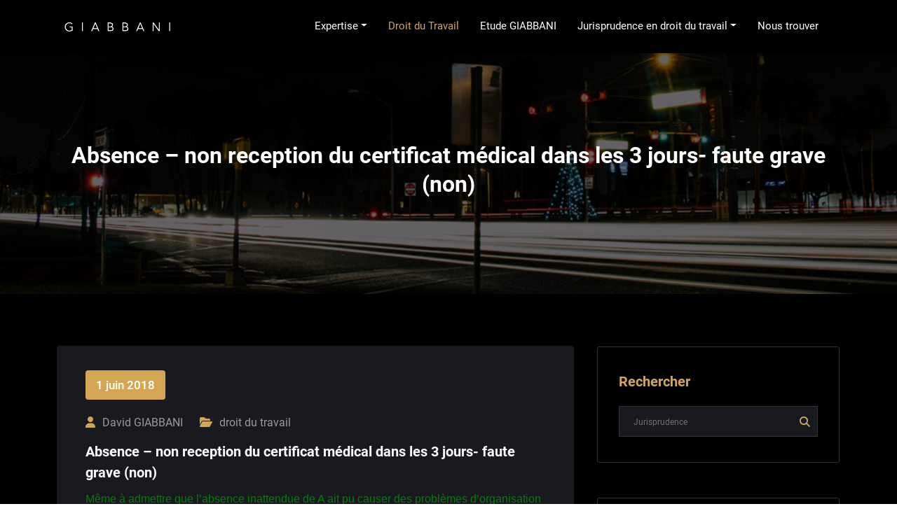

--- FILE ---
content_type: text/html; charset=UTF-8
request_url: https://etudegiabbani.lu/droit-du-travail/absence-non-reception-du-certificat-medical-dans-les-3-jours-faute-grave-non/
body_size: 19954
content:
<!DOCTYPE html>
<html lang="fr-FR" >
    <head>
        <meta charset="UTF-8">
        <meta http-equiv="X-UA-Compatible" content="IE=edge">
        <meta name="viewport" content="width=device-width,initial-scale=1,shrink-to-fit=no">
        



<style>
    /* Header */

    
    /* Primary Menu */
    
    /* Banner */
    .page-title-section .page-title h1{
        color: #fff !Important;
    }

    /* Breadcrumb */
    
    /* Content */
        body h1 {
            color: #333333 ;
        }
        body .section-header h2:not(.testimonial h2, .funfact h2), body h2:not(.testimonial h2, .funfact h2){
            color: #333333;
        }
        body h3 {
            color: #333333;
        }
        body .entry-header h4 > a:not(.blog-title), body h4, .section-space.contact-detail .contact-area h4,.services h4.entry-title a{
            color: #727272;
        }
        body .blog-author h5, body .comment-detail h5, body h5{
            color: #1c314c;
        }
        .section-header h5.section-subtitle{
            color: #777777;
        }

        body .product-price h5 > a{
            color: #00BFFF;
        }

        body h6, .section-space.contact-detail .contact-area h6 {
            color: #727272;
        }
        p:not(.woocommerce-mini-cart__total, .slider-caption .description, .site-description, .testimonial p, .funfact p,.sidebar p,.footer-sidebar p){
            color: #777777;
        }
   

    /* Sidebar */
    
    /* Footer Widgets */
            .site-footer p {
            color: #fff;
        }
    .custom-logo{width: 175px; height: auto;}
.spice_software_header_btn{ -webkit-border-radius: 0px;border-radius: 0px;}
#content .container{max-width: 1140px;}
#wrapper .site-footer .container{max-width: 1140px;}
</style><meta name='robots' content='index, follow, max-image-preview:large, max-snippet:-1, max-video-preview:-1' />

	<!-- This site is optimized with the Yoast SEO Premium plugin v26.6 (Yoast SEO v26.7) - https://yoast.com/wordpress/plugins/seo/ -->
	<title>Absence - non reception du certificat médical dans les 3 jours- faute grave (non) - GIABBANI Avocats en droit du travail | Luxembourg</title>
	<link rel="canonical" href="https://etudegiabbani.lu/droit-du-travail/absence-non-reception-du-certificat-medical-dans-les-3-jours-faute-grave-non/" />
	<meta property="og:locale" content="fr_FR" />
	<meta property="og:type" content="article" />
	<meta property="og:title" content="Absence - non reception du certificat médical dans les 3 jours- faute grave (non)" />
	<meta property="og:description" content="Même à admettre que l’absence inattendue de A ait pu causer des problèmes d’organisation des chantiers en cours, il n’en demeure pas moins, qu’au vu des circonstances prédécrites, la non-réception du certificat médical par l’employeur dans les trois jours, ne constituait pas une faute suffisamment grave pour justifier son renvoi immédiat. La société S1 maintient [&hellip;]" />
	<meta property="og:url" content="https://etudegiabbani.lu/droit-du-travail/absence-non-reception-du-certificat-medical-dans-les-3-jours-faute-grave-non/" />
	<meta property="og:site_name" content="GIABBANI Avocats en droit du travail | Luxembourg" />
	<meta property="article:publisher" content="https://www.facebook.com/etudegiabbani" />
	<meta property="article:published_time" content="2018-06-01T09:28:31+00:00" />
	<meta property="article:modified_time" content="2022-01-22T14:01:02+00:00" />
	<meta name="author" content="David GIABBANI" />
	<meta name="twitter:card" content="summary_large_image" />
	<meta name="twitter:creator" content="@etudegiabbani" />
	<meta name="twitter:site" content="@etudegiabbani" />
	<meta name="twitter:label1" content="Écrit par" />
	<meta name="twitter:data1" content="David GIABBANI" />
	<meta name="twitter:label2" content="Durée de lecture estimée" />
	<meta name="twitter:data2" content="6 minutes" />
	<script type="application/ld+json" class="yoast-schema-graph">{"@context":"https://schema.org","@graph":[{"@type":"Article","@id":"https://etudegiabbani.lu/droit-du-travail/absence-non-reception-du-certificat-medical-dans-les-3-jours-faute-grave-non/#article","isPartOf":{"@id":"https://etudegiabbani.lu/droit-du-travail/absence-non-reception-du-certificat-medical-dans-les-3-jours-faute-grave-non/"},"author":{"name":"David GIABBANI","@id":"https://etudegiabbani.lu/#/schema/person/d613fa5c4ad04f4bed3cb4d186658e78"},"headline":"Absence &#8211; non reception du certificat médical dans les 3 jours- faute grave (non)","datePublished":"2018-06-01T09:28:31+00:00","dateModified":"2022-01-22T14:01:02+00:00","mainEntityOfPage":{"@id":"https://etudegiabbani.lu/droit-du-travail/absence-non-reception-du-certificat-medical-dans-les-3-jours-faute-grave-non/"},"wordCount":1166,"publisher":{"@id":"https://etudegiabbani.lu/#organization"},"articleSection":["droit du travail"],"inLanguage":"fr-FR"},{"@type":"WebPage","@id":"https://etudegiabbani.lu/droit-du-travail/absence-non-reception-du-certificat-medical-dans-les-3-jours-faute-grave-non/","url":"https://etudegiabbani.lu/droit-du-travail/absence-non-reception-du-certificat-medical-dans-les-3-jours-faute-grave-non/","name":"Absence - non reception du certificat médical dans les 3 jours- faute grave (non) - GIABBANI Avocats en droit du travail | Luxembourg","isPartOf":{"@id":"https://etudegiabbani.lu/#website"},"datePublished":"2018-06-01T09:28:31+00:00","dateModified":"2022-01-22T14:01:02+00:00","breadcrumb":{"@id":"https://etudegiabbani.lu/droit-du-travail/absence-non-reception-du-certificat-medical-dans-les-3-jours-faute-grave-non/#breadcrumb"},"inLanguage":"fr-FR","potentialAction":[{"@type":"ReadAction","target":["https://etudegiabbani.lu/droit-du-travail/absence-non-reception-du-certificat-medical-dans-les-3-jours-faute-grave-non/"]}]},{"@type":"BreadcrumbList","@id":"https://etudegiabbani.lu/droit-du-travail/absence-non-reception-du-certificat-medical-dans-les-3-jours-faute-grave-non/#breadcrumb","itemListElement":[{"@type":"ListItem","position":1,"name":"Home","item":"https://etudegiabbani.lu/"},{"@type":"ListItem","position":2,"name":"Droit du travail (blog)","item":"https://etudegiabbani.lu/blog-droit-du-travail-luxembourg/"},{"@type":"ListItem","position":3,"name":"Absence &#8211; non reception du certificat médical dans les 3 jours- faute grave (non)"}]},{"@type":"WebSite","@id":"https://etudegiabbani.lu/#website","url":"https://etudegiabbani.lu/","name":"GIABBANI Avocats en droit du travail | Luxembourg","description":"avocats droit du travail | Luxembourg","publisher":{"@id":"https://etudegiabbani.lu/#organization"},"potentialAction":[{"@type":"SearchAction","target":{"@type":"EntryPoint","urlTemplate":"https://etudegiabbani.lu/?s={search_term_string}"},"query-input":{"@type":"PropertyValueSpecification","valueRequired":true,"valueName":"search_term_string"}}],"inLanguage":"fr-FR"},{"@type":"Organization","@id":"https://etudegiabbani.lu/#organization","name":"GIABBANI Avocats en droit du travail","url":"https://etudegiabbani.lu/","logo":{"@type":"ImageObject","inLanguage":"fr-FR","@id":"https://etudegiabbani.lu/#/schema/logo/image/","url":"https://etudegiabbani.lu/wp-content/uploads/2022/01/1111AD40-0C13-4AE0-AB7F-594E506FB201-e1643374157354.jpeg","contentUrl":"https://etudegiabbani.lu/wp-content/uploads/2022/01/1111AD40-0C13-4AE0-AB7F-594E506FB201-e1643374157354.jpeg","width":173,"height":162,"caption":"GIABBANI Avocats en droit du travail"},"image":{"@id":"https://etudegiabbani.lu/#/schema/logo/image/"},"sameAs":["https://www.facebook.com/etudegiabbani","https://x.com/etudegiabbani"]},{"@type":"Person","@id":"https://etudegiabbani.lu/#/schema/person/d613fa5c4ad04f4bed3cb4d186658e78","name":"David GIABBANI","image":{"@type":"ImageObject","inLanguage":"fr-FR","@id":"https://etudegiabbani.lu/#/schema/person/image/","url":"https://secure.gravatar.com/avatar/38f6e2d0df3547a6c3ca6789dbf2154d5919c0e98f682d8fa1c8bc5a96b20ccb?s=96&d=mm&r=g","contentUrl":"https://secure.gravatar.com/avatar/38f6e2d0df3547a6c3ca6789dbf2154d5919c0e98f682d8fa1c8bc5a96b20ccb?s=96&d=mm&r=g","caption":"David GIABBANI"},"description":"Avocat à la Cour Spécialisé en droit du travail contact@etudegiabbani.lu","url":"https://etudegiabbani.lu/author/giabbani/"}]}</script>
	<!-- / Yoast SEO Premium plugin. -->



<link rel="alternate" type="application/rss+xml" title="GIABBANI Avocats en droit du travail | Luxembourg &raquo; Flux" href="https://etudegiabbani.lu/feed/" />
<link rel="alternate" type="application/rss+xml" title="GIABBANI Avocats en droit du travail | Luxembourg &raquo; Flux des commentaires" href="https://etudegiabbani.lu/comments/feed/" />
<link rel="alternate" title="oEmbed (JSON)" type="application/json+oembed" href="https://etudegiabbani.lu/wp-json/oembed/1.0/embed?url=https%3A%2F%2Fetudegiabbani.lu%2Fdroit-du-travail%2Fabsence-non-reception-du-certificat-medical-dans-les-3-jours-faute-grave-non%2F" />
<link rel="alternate" title="oEmbed (XML)" type="text/xml+oembed" href="https://etudegiabbani.lu/wp-json/oembed/1.0/embed?url=https%3A%2F%2Fetudegiabbani.lu%2Fdroit-du-travail%2Fabsence-non-reception-du-certificat-medical-dans-les-3-jours-faute-grave-non%2F&#038;format=xml" />
		<!-- This site uses the Google Analytics by ExactMetrics plugin v8.11.1 - Using Analytics tracking - https://www.exactmetrics.com/ -->
							<script src="//www.googletagmanager.com/gtag/js?id=G-Y8KL0243Y0"  data-cfasync="false" data-wpfc-render="false" type="text/javascript" async></script>
			<script data-cfasync="false" data-wpfc-render="false" type="text/javascript">
				var em_version = '8.11.1';
				var em_track_user = true;
				var em_no_track_reason = '';
								var ExactMetricsDefaultLocations = {"page_location":"https:\/\/etudegiabbani.lu\/droit-du-travail\/absence-non-reception-du-certificat-medical-dans-les-3-jours-faute-grave-non\/"};
								if ( typeof ExactMetricsPrivacyGuardFilter === 'function' ) {
					var ExactMetricsLocations = (typeof ExactMetricsExcludeQuery === 'object') ? ExactMetricsPrivacyGuardFilter( ExactMetricsExcludeQuery ) : ExactMetricsPrivacyGuardFilter( ExactMetricsDefaultLocations );
				} else {
					var ExactMetricsLocations = (typeof ExactMetricsExcludeQuery === 'object') ? ExactMetricsExcludeQuery : ExactMetricsDefaultLocations;
				}

								var disableStrs = [
										'ga-disable-G-Y8KL0243Y0',
									];

				/* Function to detect opted out users */
				function __gtagTrackerIsOptedOut() {
					for (var index = 0; index < disableStrs.length; index++) {
						if (document.cookie.indexOf(disableStrs[index] + '=true') > -1) {
							return true;
						}
					}

					return false;
				}

				/* Disable tracking if the opt-out cookie exists. */
				if (__gtagTrackerIsOptedOut()) {
					for (var index = 0; index < disableStrs.length; index++) {
						window[disableStrs[index]] = true;
					}
				}

				/* Opt-out function */
				function __gtagTrackerOptout() {
					for (var index = 0; index < disableStrs.length; index++) {
						document.cookie = disableStrs[index] + '=true; expires=Thu, 31 Dec 2099 23:59:59 UTC; path=/';
						window[disableStrs[index]] = true;
					}
				}

				if ('undefined' === typeof gaOptout) {
					function gaOptout() {
						__gtagTrackerOptout();
					}
				}
								window.dataLayer = window.dataLayer || [];

				window.ExactMetricsDualTracker = {
					helpers: {},
					trackers: {},
				};
				if (em_track_user) {
					function __gtagDataLayer() {
						dataLayer.push(arguments);
					}

					function __gtagTracker(type, name, parameters) {
						if (!parameters) {
							parameters = {};
						}

						if (parameters.send_to) {
							__gtagDataLayer.apply(null, arguments);
							return;
						}

						if (type === 'event') {
														parameters.send_to = exactmetrics_frontend.v4_id;
							var hookName = name;
							if (typeof parameters['event_category'] !== 'undefined') {
								hookName = parameters['event_category'] + ':' + name;
							}

							if (typeof ExactMetricsDualTracker.trackers[hookName] !== 'undefined') {
								ExactMetricsDualTracker.trackers[hookName](parameters);
							} else {
								__gtagDataLayer('event', name, parameters);
							}
							
						} else {
							__gtagDataLayer.apply(null, arguments);
						}
					}

					__gtagTracker('js', new Date());
					__gtagTracker('set', {
						'developer_id.dNDMyYj': true,
											});
					if ( ExactMetricsLocations.page_location ) {
						__gtagTracker('set', ExactMetricsLocations);
					}
										__gtagTracker('config', 'G-Y8KL0243Y0', {"forceSSL":"true"} );
										window.gtag = __gtagTracker;										(function () {
						/* https://developers.google.com/analytics/devguides/collection/analyticsjs/ */
						/* ga and __gaTracker compatibility shim. */
						var noopfn = function () {
							return null;
						};
						var newtracker = function () {
							return new Tracker();
						};
						var Tracker = function () {
							return null;
						};
						var p = Tracker.prototype;
						p.get = noopfn;
						p.set = noopfn;
						p.send = function () {
							var args = Array.prototype.slice.call(arguments);
							args.unshift('send');
							__gaTracker.apply(null, args);
						};
						var __gaTracker = function () {
							var len = arguments.length;
							if (len === 0) {
								return;
							}
							var f = arguments[len - 1];
							if (typeof f !== 'object' || f === null || typeof f.hitCallback !== 'function') {
								if ('send' === arguments[0]) {
									var hitConverted, hitObject = false, action;
									if ('event' === arguments[1]) {
										if ('undefined' !== typeof arguments[3]) {
											hitObject = {
												'eventAction': arguments[3],
												'eventCategory': arguments[2],
												'eventLabel': arguments[4],
												'value': arguments[5] ? arguments[5] : 1,
											}
										}
									}
									if ('pageview' === arguments[1]) {
										if ('undefined' !== typeof arguments[2]) {
											hitObject = {
												'eventAction': 'page_view',
												'page_path': arguments[2],
											}
										}
									}
									if (typeof arguments[2] === 'object') {
										hitObject = arguments[2];
									}
									if (typeof arguments[5] === 'object') {
										Object.assign(hitObject, arguments[5]);
									}
									if ('undefined' !== typeof arguments[1].hitType) {
										hitObject = arguments[1];
										if ('pageview' === hitObject.hitType) {
											hitObject.eventAction = 'page_view';
										}
									}
									if (hitObject) {
										action = 'timing' === arguments[1].hitType ? 'timing_complete' : hitObject.eventAction;
										hitConverted = mapArgs(hitObject);
										__gtagTracker('event', action, hitConverted);
									}
								}
								return;
							}

							function mapArgs(args) {
								var arg, hit = {};
								var gaMap = {
									'eventCategory': 'event_category',
									'eventAction': 'event_action',
									'eventLabel': 'event_label',
									'eventValue': 'event_value',
									'nonInteraction': 'non_interaction',
									'timingCategory': 'event_category',
									'timingVar': 'name',
									'timingValue': 'value',
									'timingLabel': 'event_label',
									'page': 'page_path',
									'location': 'page_location',
									'title': 'page_title',
									'referrer' : 'page_referrer',
								};
								for (arg in args) {
																		if (!(!args.hasOwnProperty(arg) || !gaMap.hasOwnProperty(arg))) {
										hit[gaMap[arg]] = args[arg];
									} else {
										hit[arg] = args[arg];
									}
								}
								return hit;
							}

							try {
								f.hitCallback();
							} catch (ex) {
							}
						};
						__gaTracker.create = newtracker;
						__gaTracker.getByName = newtracker;
						__gaTracker.getAll = function () {
							return [];
						};
						__gaTracker.remove = noopfn;
						__gaTracker.loaded = true;
						window['__gaTracker'] = __gaTracker;
					})();
									} else {
										console.log("");
					(function () {
						function __gtagTracker() {
							return null;
						}

						window['__gtagTracker'] = __gtagTracker;
						window['gtag'] = __gtagTracker;
					})();
									}
			</script>
							<!-- / Google Analytics by ExactMetrics -->
				<!-- This site uses the Google Analytics by MonsterInsights plugin v9.11.1 - Using Analytics tracking - https://www.monsterinsights.com/ -->
							<script src="//www.googletagmanager.com/gtag/js?id=G-RWCB44W0DE"  data-cfasync="false" data-wpfc-render="false" type="text/javascript" async></script>
			<script data-cfasync="false" data-wpfc-render="false" type="text/javascript">
				var mi_version = '9.11.1';
				var mi_track_user = true;
				var mi_no_track_reason = '';
								var MonsterInsightsDefaultLocations = {"page_location":"https:\/\/etudegiabbani.lu\/droit-du-travail\/absence-non-reception-du-certificat-medical-dans-les-3-jours-faute-grave-non\/"};
								if ( typeof MonsterInsightsPrivacyGuardFilter === 'function' ) {
					var MonsterInsightsLocations = (typeof MonsterInsightsExcludeQuery === 'object') ? MonsterInsightsPrivacyGuardFilter( MonsterInsightsExcludeQuery ) : MonsterInsightsPrivacyGuardFilter( MonsterInsightsDefaultLocations );
				} else {
					var MonsterInsightsLocations = (typeof MonsterInsightsExcludeQuery === 'object') ? MonsterInsightsExcludeQuery : MonsterInsightsDefaultLocations;
				}

								var disableStrs = [
										'ga-disable-G-RWCB44W0DE',
									];

				/* Function to detect opted out users */
				function __gtagTrackerIsOptedOut() {
					for (var index = 0; index < disableStrs.length; index++) {
						if (document.cookie.indexOf(disableStrs[index] + '=true') > -1) {
							return true;
						}
					}

					return false;
				}

				/* Disable tracking if the opt-out cookie exists. */
				if (__gtagTrackerIsOptedOut()) {
					for (var index = 0; index < disableStrs.length; index++) {
						window[disableStrs[index]] = true;
					}
				}

				/* Opt-out function */
				function __gtagTrackerOptout() {
					for (var index = 0; index < disableStrs.length; index++) {
						document.cookie = disableStrs[index] + '=true; expires=Thu, 31 Dec 2099 23:59:59 UTC; path=/';
						window[disableStrs[index]] = true;
					}
				}

				if ('undefined' === typeof gaOptout) {
					function gaOptout() {
						__gtagTrackerOptout();
					}
				}
								window.dataLayer = window.dataLayer || [];

				window.MonsterInsightsDualTracker = {
					helpers: {},
					trackers: {},
				};
				if (mi_track_user) {
					function __gtagDataLayer() {
						dataLayer.push(arguments);
					}

					function __gtagTracker(type, name, parameters) {
						if (!parameters) {
							parameters = {};
						}

						if (parameters.send_to) {
							__gtagDataLayer.apply(null, arguments);
							return;
						}

						if (type === 'event') {
														parameters.send_to = monsterinsights_frontend.v4_id;
							var hookName = name;
							if (typeof parameters['event_category'] !== 'undefined') {
								hookName = parameters['event_category'] + ':' + name;
							}

							if (typeof MonsterInsightsDualTracker.trackers[hookName] !== 'undefined') {
								MonsterInsightsDualTracker.trackers[hookName](parameters);
							} else {
								__gtagDataLayer('event', name, parameters);
							}
							
						} else {
							__gtagDataLayer.apply(null, arguments);
						}
					}

					__gtagTracker('js', new Date());
					__gtagTracker('set', {
						'developer_id.dZGIzZG': true,
											});
					if ( MonsterInsightsLocations.page_location ) {
						__gtagTracker('set', MonsterInsightsLocations);
					}
										__gtagTracker('config', 'G-RWCB44W0DE', {"forceSSL":"true","link_attribution":"true"} );
										window.gtag = __gtagTracker;										(function () {
						/* https://developers.google.com/analytics/devguides/collection/analyticsjs/ */
						/* ga and __gaTracker compatibility shim. */
						var noopfn = function () {
							return null;
						};
						var newtracker = function () {
							return new Tracker();
						};
						var Tracker = function () {
							return null;
						};
						var p = Tracker.prototype;
						p.get = noopfn;
						p.set = noopfn;
						p.send = function () {
							var args = Array.prototype.slice.call(arguments);
							args.unshift('send');
							__gaTracker.apply(null, args);
						};
						var __gaTracker = function () {
							var len = arguments.length;
							if (len === 0) {
								return;
							}
							var f = arguments[len - 1];
							if (typeof f !== 'object' || f === null || typeof f.hitCallback !== 'function') {
								if ('send' === arguments[0]) {
									var hitConverted, hitObject = false, action;
									if ('event' === arguments[1]) {
										if ('undefined' !== typeof arguments[3]) {
											hitObject = {
												'eventAction': arguments[3],
												'eventCategory': arguments[2],
												'eventLabel': arguments[4],
												'value': arguments[5] ? arguments[5] : 1,
											}
										}
									}
									if ('pageview' === arguments[1]) {
										if ('undefined' !== typeof arguments[2]) {
											hitObject = {
												'eventAction': 'page_view',
												'page_path': arguments[2],
											}
										}
									}
									if (typeof arguments[2] === 'object') {
										hitObject = arguments[2];
									}
									if (typeof arguments[5] === 'object') {
										Object.assign(hitObject, arguments[5]);
									}
									if ('undefined' !== typeof arguments[1].hitType) {
										hitObject = arguments[1];
										if ('pageview' === hitObject.hitType) {
											hitObject.eventAction = 'page_view';
										}
									}
									if (hitObject) {
										action = 'timing' === arguments[1].hitType ? 'timing_complete' : hitObject.eventAction;
										hitConverted = mapArgs(hitObject);
										__gtagTracker('event', action, hitConverted);
									}
								}
								return;
							}

							function mapArgs(args) {
								var arg, hit = {};
								var gaMap = {
									'eventCategory': 'event_category',
									'eventAction': 'event_action',
									'eventLabel': 'event_label',
									'eventValue': 'event_value',
									'nonInteraction': 'non_interaction',
									'timingCategory': 'event_category',
									'timingVar': 'name',
									'timingValue': 'value',
									'timingLabel': 'event_label',
									'page': 'page_path',
									'location': 'page_location',
									'title': 'page_title',
									'referrer' : 'page_referrer',
								};
								for (arg in args) {
																		if (!(!args.hasOwnProperty(arg) || !gaMap.hasOwnProperty(arg))) {
										hit[gaMap[arg]] = args[arg];
									} else {
										hit[arg] = args[arg];
									}
								}
								return hit;
							}

							try {
								f.hitCallback();
							} catch (ex) {
							}
						};
						__gaTracker.create = newtracker;
						__gaTracker.getByName = newtracker;
						__gaTracker.getAll = function () {
							return [];
						};
						__gaTracker.remove = noopfn;
						__gaTracker.loaded = true;
						window['__gaTracker'] = __gaTracker;
					})();
									} else {
										console.log("");
					(function () {
						function __gtagTracker() {
							return null;
						}

						window['__gtagTracker'] = __gtagTracker;
						window['gtag'] = __gtagTracker;
					})();
									}
			</script>
							<!-- / Google Analytics by MonsterInsights -->
		<style id='wp-img-auto-sizes-contain-inline-css' type='text/css'>
img:is([sizes=auto i],[sizes^="auto," i]){contain-intrinsic-size:3000px 1500px}
/*# sourceURL=wp-img-auto-sizes-contain-inline-css */
</style>
<link rel='stylesheet' id='spice-software-theme-fonts-css' href='https://etudegiabbani.lu/wp-content/fonts/8aaf3740e9ec40116d08514ad2785bb7.css?ver=20201110' type='text/css' media='all' />
<style id='wp-emoji-styles-inline-css' type='text/css'>

	img.wp-smiley, img.emoji {
		display: inline !important;
		border: none !important;
		box-shadow: none !important;
		height: 1em !important;
		width: 1em !important;
		margin: 0 0.07em !important;
		vertical-align: -0.1em !important;
		background: none !important;
		padding: 0 !important;
	}
/*# sourceURL=wp-emoji-styles-inline-css */
</style>
<style id='wp-block-library-inline-css' type='text/css'>
:root{--wp-block-synced-color:#7a00df;--wp-block-synced-color--rgb:122,0,223;--wp-bound-block-color:var(--wp-block-synced-color);--wp-editor-canvas-background:#ddd;--wp-admin-theme-color:#007cba;--wp-admin-theme-color--rgb:0,124,186;--wp-admin-theme-color-darker-10:#006ba1;--wp-admin-theme-color-darker-10--rgb:0,107,160.5;--wp-admin-theme-color-darker-20:#005a87;--wp-admin-theme-color-darker-20--rgb:0,90,135;--wp-admin-border-width-focus:2px}@media (min-resolution:192dpi){:root{--wp-admin-border-width-focus:1.5px}}.wp-element-button{cursor:pointer}:root .has-very-light-gray-background-color{background-color:#eee}:root .has-very-dark-gray-background-color{background-color:#313131}:root .has-very-light-gray-color{color:#eee}:root .has-very-dark-gray-color{color:#313131}:root .has-vivid-green-cyan-to-vivid-cyan-blue-gradient-background{background:linear-gradient(135deg,#00d084,#0693e3)}:root .has-purple-crush-gradient-background{background:linear-gradient(135deg,#34e2e4,#4721fb 50%,#ab1dfe)}:root .has-hazy-dawn-gradient-background{background:linear-gradient(135deg,#faaca8,#dad0ec)}:root .has-subdued-olive-gradient-background{background:linear-gradient(135deg,#fafae1,#67a671)}:root .has-atomic-cream-gradient-background{background:linear-gradient(135deg,#fdd79a,#004a59)}:root .has-nightshade-gradient-background{background:linear-gradient(135deg,#330968,#31cdcf)}:root .has-midnight-gradient-background{background:linear-gradient(135deg,#020381,#2874fc)}:root{--wp--preset--font-size--normal:16px;--wp--preset--font-size--huge:42px}.has-regular-font-size{font-size:1em}.has-larger-font-size{font-size:2.625em}.has-normal-font-size{font-size:var(--wp--preset--font-size--normal)}.has-huge-font-size{font-size:var(--wp--preset--font-size--huge)}.has-text-align-center{text-align:center}.has-text-align-left{text-align:left}.has-text-align-right{text-align:right}.has-fit-text{white-space:nowrap!important}#end-resizable-editor-section{display:none}.aligncenter{clear:both}.items-justified-left{justify-content:flex-start}.items-justified-center{justify-content:center}.items-justified-right{justify-content:flex-end}.items-justified-space-between{justify-content:space-between}.screen-reader-text{border:0;clip-path:inset(50%);height:1px;margin:-1px;overflow:hidden;padding:0;position:absolute;width:1px;word-wrap:normal!important}.screen-reader-text:focus{background-color:#ddd;clip-path:none;color:#444;display:block;font-size:1em;height:auto;left:5px;line-height:normal;padding:15px 23px 14px;text-decoration:none;top:5px;width:auto;z-index:100000}html :where(.has-border-color){border-style:solid}html :where([style*=border-top-color]){border-top-style:solid}html :where([style*=border-right-color]){border-right-style:solid}html :where([style*=border-bottom-color]){border-bottom-style:solid}html :where([style*=border-left-color]){border-left-style:solid}html :where([style*=border-width]){border-style:solid}html :where([style*=border-top-width]){border-top-style:solid}html :where([style*=border-right-width]){border-right-style:solid}html :where([style*=border-bottom-width]){border-bottom-style:solid}html :where([style*=border-left-width]){border-left-style:solid}html :where(img[class*=wp-image-]){height:auto;max-width:100%}:where(figure){margin:0 0 1em}html :where(.is-position-sticky){--wp-admin--admin-bar--position-offset:var(--wp-admin--admin-bar--height,0px)}@media screen and (max-width:600px){html :where(.is-position-sticky){--wp-admin--admin-bar--position-offset:0px}}

/*# sourceURL=wp-block-library-inline-css */
</style><style id='wp-block-search-inline-css' type='text/css'>
.wp-block-search__button{margin-left:10px;word-break:normal}.wp-block-search__button.has-icon{line-height:0}.wp-block-search__button svg{height:1.25em;min-height:24px;min-width:24px;width:1.25em;fill:currentColor;vertical-align:text-bottom}:where(.wp-block-search__button){border:1px solid #ccc;padding:6px 10px}.wp-block-search__inside-wrapper{display:flex;flex:auto;flex-wrap:nowrap;max-width:100%}.wp-block-search__label{width:100%}.wp-block-search.wp-block-search__button-only .wp-block-search__button{box-sizing:border-box;display:flex;flex-shrink:0;justify-content:center;margin-left:0;max-width:100%}.wp-block-search.wp-block-search__button-only .wp-block-search__inside-wrapper{min-width:0!important;transition-property:width}.wp-block-search.wp-block-search__button-only .wp-block-search__input{flex-basis:100%;transition-duration:.3s}.wp-block-search.wp-block-search__button-only.wp-block-search__searchfield-hidden,.wp-block-search.wp-block-search__button-only.wp-block-search__searchfield-hidden .wp-block-search__inside-wrapper{overflow:hidden}.wp-block-search.wp-block-search__button-only.wp-block-search__searchfield-hidden .wp-block-search__input{border-left-width:0!important;border-right-width:0!important;flex-basis:0;flex-grow:0;margin:0;min-width:0!important;padding-left:0!important;padding-right:0!important;width:0!important}:where(.wp-block-search__input){appearance:none;border:1px solid #949494;flex-grow:1;font-family:inherit;font-size:inherit;font-style:inherit;font-weight:inherit;letter-spacing:inherit;line-height:inherit;margin-left:0;margin-right:0;min-width:3rem;padding:8px;text-decoration:unset!important;text-transform:inherit}:where(.wp-block-search__button-inside .wp-block-search__inside-wrapper){background-color:#fff;border:1px solid #949494;box-sizing:border-box;padding:4px}:where(.wp-block-search__button-inside .wp-block-search__inside-wrapper) .wp-block-search__input{border:none;border-radius:0;padding:0 4px}:where(.wp-block-search__button-inside .wp-block-search__inside-wrapper) .wp-block-search__input:focus{outline:none}:where(.wp-block-search__button-inside .wp-block-search__inside-wrapper) :where(.wp-block-search__button){padding:4px 8px}.wp-block-search.aligncenter .wp-block-search__inside-wrapper{margin:auto}.wp-block[data-align=right] .wp-block-search.wp-block-search__button-only .wp-block-search__inside-wrapper{float:right}
/*# sourceURL=https://etudegiabbani.lu/wp-includes/blocks/search/style.min.css */
</style>
<style id='global-styles-inline-css' type='text/css'>
:root{--wp--preset--aspect-ratio--square: 1;--wp--preset--aspect-ratio--4-3: 4/3;--wp--preset--aspect-ratio--3-4: 3/4;--wp--preset--aspect-ratio--3-2: 3/2;--wp--preset--aspect-ratio--2-3: 2/3;--wp--preset--aspect-ratio--16-9: 16/9;--wp--preset--aspect-ratio--9-16: 9/16;--wp--preset--color--black: #000000;--wp--preset--color--cyan-bluish-gray: #abb8c3;--wp--preset--color--white: #ffffff;--wp--preset--color--pale-pink: #f78da7;--wp--preset--color--vivid-red: #cf2e2e;--wp--preset--color--luminous-vivid-orange: #ff6900;--wp--preset--color--luminous-vivid-amber: #fcb900;--wp--preset--color--light-green-cyan: #7bdcb5;--wp--preset--color--vivid-green-cyan: #00d084;--wp--preset--color--pale-cyan-blue: #8ed1fc;--wp--preset--color--vivid-cyan-blue: #0693e3;--wp--preset--color--vivid-purple: #9b51e0;--wp--preset--gradient--vivid-cyan-blue-to-vivid-purple: linear-gradient(135deg,rgb(6,147,227) 0%,rgb(155,81,224) 100%);--wp--preset--gradient--light-green-cyan-to-vivid-green-cyan: linear-gradient(135deg,rgb(122,220,180) 0%,rgb(0,208,130) 100%);--wp--preset--gradient--luminous-vivid-amber-to-luminous-vivid-orange: linear-gradient(135deg,rgb(252,185,0) 0%,rgb(255,105,0) 100%);--wp--preset--gradient--luminous-vivid-orange-to-vivid-red: linear-gradient(135deg,rgb(255,105,0) 0%,rgb(207,46,46) 100%);--wp--preset--gradient--very-light-gray-to-cyan-bluish-gray: linear-gradient(135deg,rgb(238,238,238) 0%,rgb(169,184,195) 100%);--wp--preset--gradient--cool-to-warm-spectrum: linear-gradient(135deg,rgb(74,234,220) 0%,rgb(151,120,209) 20%,rgb(207,42,186) 40%,rgb(238,44,130) 60%,rgb(251,105,98) 80%,rgb(254,248,76) 100%);--wp--preset--gradient--blush-light-purple: linear-gradient(135deg,rgb(255,206,236) 0%,rgb(152,150,240) 100%);--wp--preset--gradient--blush-bordeaux: linear-gradient(135deg,rgb(254,205,165) 0%,rgb(254,45,45) 50%,rgb(107,0,62) 100%);--wp--preset--gradient--luminous-dusk: linear-gradient(135deg,rgb(255,203,112) 0%,rgb(199,81,192) 50%,rgb(65,88,208) 100%);--wp--preset--gradient--pale-ocean: linear-gradient(135deg,rgb(255,245,203) 0%,rgb(182,227,212) 50%,rgb(51,167,181) 100%);--wp--preset--gradient--electric-grass: linear-gradient(135deg,rgb(202,248,128) 0%,rgb(113,206,126) 100%);--wp--preset--gradient--midnight: linear-gradient(135deg,rgb(2,3,129) 0%,rgb(40,116,252) 100%);--wp--preset--font-size--small: 13px;--wp--preset--font-size--medium: 20px;--wp--preset--font-size--large: 36px;--wp--preset--font-size--x-large: 42px;--wp--preset--spacing--20: 0.44rem;--wp--preset--spacing--30: 0.67rem;--wp--preset--spacing--40: 1rem;--wp--preset--spacing--50: 1.5rem;--wp--preset--spacing--60: 2.25rem;--wp--preset--spacing--70: 3.38rem;--wp--preset--spacing--80: 5.06rem;--wp--preset--shadow--natural: 6px 6px 9px rgba(0, 0, 0, 0.2);--wp--preset--shadow--deep: 12px 12px 50px rgba(0, 0, 0, 0.4);--wp--preset--shadow--sharp: 6px 6px 0px rgba(0, 0, 0, 0.2);--wp--preset--shadow--outlined: 6px 6px 0px -3px rgb(255, 255, 255), 6px 6px rgb(0, 0, 0);--wp--preset--shadow--crisp: 6px 6px 0px rgb(0, 0, 0);}:where(.is-layout-flex){gap: 0.5em;}:where(.is-layout-grid){gap: 0.5em;}body .is-layout-flex{display: flex;}.is-layout-flex{flex-wrap: wrap;align-items: center;}.is-layout-flex > :is(*, div){margin: 0;}body .is-layout-grid{display: grid;}.is-layout-grid > :is(*, div){margin: 0;}:where(.wp-block-columns.is-layout-flex){gap: 2em;}:where(.wp-block-columns.is-layout-grid){gap: 2em;}:where(.wp-block-post-template.is-layout-flex){gap: 1.25em;}:where(.wp-block-post-template.is-layout-grid){gap: 1.25em;}.has-black-color{color: var(--wp--preset--color--black) !important;}.has-cyan-bluish-gray-color{color: var(--wp--preset--color--cyan-bluish-gray) !important;}.has-white-color{color: var(--wp--preset--color--white) !important;}.has-pale-pink-color{color: var(--wp--preset--color--pale-pink) !important;}.has-vivid-red-color{color: var(--wp--preset--color--vivid-red) !important;}.has-luminous-vivid-orange-color{color: var(--wp--preset--color--luminous-vivid-orange) !important;}.has-luminous-vivid-amber-color{color: var(--wp--preset--color--luminous-vivid-amber) !important;}.has-light-green-cyan-color{color: var(--wp--preset--color--light-green-cyan) !important;}.has-vivid-green-cyan-color{color: var(--wp--preset--color--vivid-green-cyan) !important;}.has-pale-cyan-blue-color{color: var(--wp--preset--color--pale-cyan-blue) !important;}.has-vivid-cyan-blue-color{color: var(--wp--preset--color--vivid-cyan-blue) !important;}.has-vivid-purple-color{color: var(--wp--preset--color--vivid-purple) !important;}.has-black-background-color{background-color: var(--wp--preset--color--black) !important;}.has-cyan-bluish-gray-background-color{background-color: var(--wp--preset--color--cyan-bluish-gray) !important;}.has-white-background-color{background-color: var(--wp--preset--color--white) !important;}.has-pale-pink-background-color{background-color: var(--wp--preset--color--pale-pink) !important;}.has-vivid-red-background-color{background-color: var(--wp--preset--color--vivid-red) !important;}.has-luminous-vivid-orange-background-color{background-color: var(--wp--preset--color--luminous-vivid-orange) !important;}.has-luminous-vivid-amber-background-color{background-color: var(--wp--preset--color--luminous-vivid-amber) !important;}.has-light-green-cyan-background-color{background-color: var(--wp--preset--color--light-green-cyan) !important;}.has-vivid-green-cyan-background-color{background-color: var(--wp--preset--color--vivid-green-cyan) !important;}.has-pale-cyan-blue-background-color{background-color: var(--wp--preset--color--pale-cyan-blue) !important;}.has-vivid-cyan-blue-background-color{background-color: var(--wp--preset--color--vivid-cyan-blue) !important;}.has-vivid-purple-background-color{background-color: var(--wp--preset--color--vivid-purple) !important;}.has-black-border-color{border-color: var(--wp--preset--color--black) !important;}.has-cyan-bluish-gray-border-color{border-color: var(--wp--preset--color--cyan-bluish-gray) !important;}.has-white-border-color{border-color: var(--wp--preset--color--white) !important;}.has-pale-pink-border-color{border-color: var(--wp--preset--color--pale-pink) !important;}.has-vivid-red-border-color{border-color: var(--wp--preset--color--vivid-red) !important;}.has-luminous-vivid-orange-border-color{border-color: var(--wp--preset--color--luminous-vivid-orange) !important;}.has-luminous-vivid-amber-border-color{border-color: var(--wp--preset--color--luminous-vivid-amber) !important;}.has-light-green-cyan-border-color{border-color: var(--wp--preset--color--light-green-cyan) !important;}.has-vivid-green-cyan-border-color{border-color: var(--wp--preset--color--vivid-green-cyan) !important;}.has-pale-cyan-blue-border-color{border-color: var(--wp--preset--color--pale-cyan-blue) !important;}.has-vivid-cyan-blue-border-color{border-color: var(--wp--preset--color--vivid-cyan-blue) !important;}.has-vivid-purple-border-color{border-color: var(--wp--preset--color--vivid-purple) !important;}.has-vivid-cyan-blue-to-vivid-purple-gradient-background{background: var(--wp--preset--gradient--vivid-cyan-blue-to-vivid-purple) !important;}.has-light-green-cyan-to-vivid-green-cyan-gradient-background{background: var(--wp--preset--gradient--light-green-cyan-to-vivid-green-cyan) !important;}.has-luminous-vivid-amber-to-luminous-vivid-orange-gradient-background{background: var(--wp--preset--gradient--luminous-vivid-amber-to-luminous-vivid-orange) !important;}.has-luminous-vivid-orange-to-vivid-red-gradient-background{background: var(--wp--preset--gradient--luminous-vivid-orange-to-vivid-red) !important;}.has-very-light-gray-to-cyan-bluish-gray-gradient-background{background: var(--wp--preset--gradient--very-light-gray-to-cyan-bluish-gray) !important;}.has-cool-to-warm-spectrum-gradient-background{background: var(--wp--preset--gradient--cool-to-warm-spectrum) !important;}.has-blush-light-purple-gradient-background{background: var(--wp--preset--gradient--blush-light-purple) !important;}.has-blush-bordeaux-gradient-background{background: var(--wp--preset--gradient--blush-bordeaux) !important;}.has-luminous-dusk-gradient-background{background: var(--wp--preset--gradient--luminous-dusk) !important;}.has-pale-ocean-gradient-background{background: var(--wp--preset--gradient--pale-ocean) !important;}.has-electric-grass-gradient-background{background: var(--wp--preset--gradient--electric-grass) !important;}.has-midnight-gradient-background{background: var(--wp--preset--gradient--midnight) !important;}.has-small-font-size{font-size: var(--wp--preset--font-size--small) !important;}.has-medium-font-size{font-size: var(--wp--preset--font-size--medium) !important;}.has-large-font-size{font-size: var(--wp--preset--font-size--large) !important;}.has-x-large-font-size{font-size: var(--wp--preset--font-size--x-large) !important;}
/*# sourceURL=global-styles-inline-css */
</style>

<style id='classic-theme-styles-inline-css' type='text/css'>
/*! This file is auto-generated */
.wp-block-button__link{color:#fff;background-color:#32373c;border-radius:9999px;box-shadow:none;text-decoration:none;padding:calc(.667em + 2px) calc(1.333em + 2px);font-size:1.125em}.wp-block-file__button{background:#32373c;color:#fff;text-decoration:none}
/*# sourceURL=/wp-includes/css/classic-themes.min.css */
</style>
<link rel='stylesheet' id='bootstrap-css' href='https://etudegiabbani.lu/wp-content/themes/spice-software/assets/css/bootstrap.min.css?ver=5.3.6' type='text/css' media='all' />
<link rel='stylesheet' id='spice-software-style-css' href='https://etudegiabbani.lu/wp-content/themes/spice-software-dark/style.css?ver=6.9' type='text/css' media='all' />
<link rel='stylesheet' id='jquery-starrtment-css' href='https://etudegiabbani.lu/wp-content/themes/spice-software/assets/css/jquery.smartmenus.bootstrap-4.css?ver=6.9' type='text/css' media='all' />
<link rel='stylesheet' id='owl-css' href='https://etudegiabbani.lu/wp-content/themes/spice-software/assets/css/owl.carousel.css?ver=6.9' type='text/css' media='all' />
<link rel='stylesheet' id='spice-software-font-awesome-css' href='https://etudegiabbani.lu/wp-content/themes/spice-software/assets/css/font-awesome/css/all.min.css?ver=6.9' type='text/css' media='all' />
<link rel='stylesheet' id='spice-softwarep-default-css' href='https://etudegiabbani.lu/wp-content/themes/spice-software/assets/css/default.css?ver=6.9' type='text/css' media='all' />
<link rel='stylesheet' id='spice-software-dark-parent-style-css' href='https://etudegiabbani.lu/wp-content/themes/spice-software/style.css?ver=6.9' type='text/css' media='all' />
<link rel='stylesheet' id='spice-software-dark-default-style-css' href='https://etudegiabbani.lu/wp-content/themes/spice-software-dark/assets/css/default.css?ver=6.9' type='text/css' media='all' />
<link rel='stylesheet' id='spice-software-dark-css-css' href='https://etudegiabbani.lu/wp-content/themes/spice-software-dark/assets/css/dark.css?ver=6.9' type='text/css' media='all' />
<script type="text/javascript" src="https://etudegiabbani.lu/wp-content/plugins/google-analytics-dashboard-for-wp/assets/js/frontend-gtag.min.js?ver=8.11.1" id="exactmetrics-frontend-script-js" async="async" data-wp-strategy="async"></script>
<script data-cfasync="false" data-wpfc-render="false" type="text/javascript" id='exactmetrics-frontend-script-js-extra'>/* <![CDATA[ */
var exactmetrics_frontend = {"js_events_tracking":"true","download_extensions":"zip,mp3,mpeg,pdf,docx,pptx,xlsx,rar","inbound_paths":"[{\"path\":\"\\\/go\\\/\",\"label\":\"affiliate\"},{\"path\":\"\\\/recommend\\\/\",\"label\":\"affiliate\"}]","home_url":"https:\/\/etudegiabbani.lu","hash_tracking":"false","v4_id":"G-Y8KL0243Y0"};/* ]]> */
</script>
<script type="text/javascript" src="https://etudegiabbani.lu/wp-content/plugins/google-analytics-for-wordpress/assets/js/frontend-gtag.min.js?ver=9.11.1" id="monsterinsights-frontend-script-js" async="async" data-wp-strategy="async"></script>
<script data-cfasync="false" data-wpfc-render="false" type="text/javascript" id='monsterinsights-frontend-script-js-extra'>/* <![CDATA[ */
var monsterinsights_frontend = {"js_events_tracking":"true","download_extensions":"doc,pdf,ppt,zip,xls,docx,pptx,xlsx","inbound_paths":"[{\"path\":\"\\\/go\\\/\",\"label\":\"affiliate\"},{\"path\":\"\\\/recommend\\\/\",\"label\":\"affiliate\"}]","home_url":"https:\/\/etudegiabbani.lu","hash_tracking":"false","v4_id":"G-RWCB44W0DE"};/* ]]> */
</script>
<script type="text/javascript" src="https://etudegiabbani.lu/wp-includes/js/jquery/jquery.min.js?ver=3.7.1" id="jquery-core-js"></script>
<script type="text/javascript" src="https://etudegiabbani.lu/wp-includes/js/jquery/jquery-migrate.min.js?ver=3.4.1" id="jquery-migrate-js"></script>
<script type="text/javascript" src="https://etudegiabbani.lu/wp-content/themes/spice-software/assets/js/jquery.mb.YTPlayer.js?ver=6.9" id="spice-software-video-slider-js-js"></script>
<link rel="https://api.w.org/" href="https://etudegiabbani.lu/wp-json/" /><link rel="alternate" title="JSON" type="application/json" href="https://etudegiabbani.lu/wp-json/wp/v2/posts/1368" /><link rel="EditURI" type="application/rsd+xml" title="RSD" href="https://etudegiabbani.lu/xmlrpc.php?rsd" />
<meta name="generator" content="WordPress 6.9" />
<link rel='shortlink' href='https://etudegiabbani.lu/?p=1368' />
		<!-- Custom Logo: hide header text -->
		<style id="custom-logo-css" type="text/css">
			.site-title, .site-description {
				position: absolute;
				clip-path: inset(50%);
			}
		</style>
		            <script type="text/javascript">
        var vcUrl = 'www.vcita.com/widgets/active_engage/jbih5xzk4wot61k5/loader.js?format=js';
        var script = document.createElement('script');
        script.src = '//' + vcUrl;
        script.type = 'text/javascript';

        document.addEventListener('DOMContentLoaded', () => {
          const scripts = document.querySelectorAll('script[src]');
          let sfound = false;

          for (let i = 0; i < scripts.length; i++) {
            if ((scripts[i].getAttribute('src').indexOf('vcita.com') >= 0 &&
              scripts[i].getAttribute('src').indexOf('livesite.js') >= 0) ||
              (scripts[i].getAttribute('src').indexOf('vcita.com') >= 0 &&
                scripts[i].getAttribute('src').indexOf('loader.js') >= 0)
            ) {
              sfound = true;
              break
            }
          }

          if (sfound) return;

          
          
                        

                  const checkLivesite = () => {
            if (!window.LiveSite) return false;
              // console.log(window.Vcita.legacyOptions());
              // console.log(window.LiveSite);
            return true;
          };
                    const checkEngageButton = () => {
            const leb = document.querySelector('#livesite_engage_button a.ls-engage-button');

            if (leb != null) {
              const lma = document.querySelector('#livesite_active_engage .ls-more-actions-C');
              if (lma != null) lma.style.display = 'block';
              return true;
            } else return false;
          };

          let tryit = 0, aeint;

          let lint = setInterval(() => {
            if (checkLivesite() || tryit == 100000) {
              clearInterval(lint);
              tryit = 0;

              aeint = setInterval(() => {
                if (checkEngageButton() || tryit == 100000) {
                  clearInterval(aeint);
                } else tryit++;
              }, 10);
            } else tryit++;
          }, 100);
                  
          document.body.appendChild(script)
        });
      </script>
        
    <style type="text/css">
                         .testi-4:before {
            background-color: rgba(1, 7, 12, 0.8);
        }
        </style>
        <script type="text/javascript">

        

    </script>
<link rel="icon" href="https://etudegiabbani.lu/wp-content/uploads/2025/04/cropped-logo-32x32.jpg" sizes="32x32" />
<link rel="icon" href="https://etudegiabbani.lu/wp-content/uploads/2025/04/cropped-logo-192x192.jpg" sizes="192x192" />
<link rel="apple-touch-icon" href="https://etudegiabbani.lu/wp-content/uploads/2025/04/cropped-logo-180x180.jpg" />
<meta name="msapplication-TileImage" content="https://etudegiabbani.lu/wp-content/uploads/2025/04/cropped-logo-270x270.jpg" />
	
    <link rel='stylesheet' id='vcita-widget-style-css' href='https://etudegiabbani.lu/wp-content/plugins/meeting-scheduler-by-vcita/assets/style/widget_v.css?ver=6.9' type='text/css' media='all' />
<meta name="generator" content="WP Rocket 3.20.3" data-wpr-features="wpr_preload_links wpr_desktop" /></head>
   <body class="wp-singular post-template-default single single-post postid-1368 single-format-standard wp-custom-logo wp-theme-spice-software wp-child-theme-spice-software-dark wide dark" >
            <div data-rocket-location-hash="54257ff4dc2eb7aae68fa23eb5f11e06" id="page" class="site">
            <a class="skip-link screen-reader-text" href="#content">Aller au contenu</a>
               <div data-rocket-location-hash="d1cbad6e522075960fde56c8528c3e41" id="wrapper"> 
                <nav class="navbar navbar-expand-lg navbar-light custom ">
	<div class="container">
		<a href="https://etudegiabbani.lu/" class="navbar-brand custom-logo" rel="home"><img width="1261" height="362" src="https://etudegiabbani.lu/wp-content/uploads/2022/01/C59D6712-2202-4509-B925-D0E6E2C042A5.jpeg" class="custom-logo" alt="Avocat droit du travail luxembourg" decoding="async" fetchpriority="high" srcset="https://etudegiabbani.lu/wp-content/uploads/2022/01/C59D6712-2202-4509-B925-D0E6E2C042A5.jpeg 1261w, https://etudegiabbani.lu/wp-content/uploads/2022/01/C59D6712-2202-4509-B925-D0E6E2C042A5-300x86.jpeg 300w, https://etudegiabbani.lu/wp-content/uploads/2022/01/C59D6712-2202-4509-B925-D0E6E2C042A5-1024x294.jpeg 1024w, https://etudegiabbani.lu/wp-content/uploads/2022/01/C59D6712-2202-4509-B925-D0E6E2C042A5-768x220.jpeg 768w" sizes="(max-width: 1261px) 100vw, 1261px" /></a>		
		<div class="custom-logo-link-url"> 
			<h2 class="site-title"><a class="site-title-name" href="https://etudegiabbani.lu/" rel="home">GIABBANI Avocats en droit du travail | Luxembourg</a>
	    	</h2>
	    				<p class="site-description">avocats droit du travail | Luxembourg</p>
					</div>
		<button class="navbar-toggler" type="button" data-bs-toggle="collapse" data-bs-target="#navbarNavDropdown" aria-controls="navbarSupportedContent" aria-expanded="false" aria-label="Afficher/masquer la navigation">
			<span class="navbar-toggler-icon"></span>
		</button>
		<div class="collapse navbar-collapse" id="navbarNavDropdown">
			<div class="ml-auto">
			<div class="menu-my-menu-container"><ul class="nav navbar-nav mr-auto"><li id="menu-item-51" class="menu-item menu-item-type-post_type menu-item-object-page menu-item-has-children dropdown nav-item"><a class="nav-link"  href="https://etudegiabbani.lu/avocat-droit-du-travail-luxembourg/"><span class="menu-text">Expertise</span></a>
<ul class="dropdown-menu">
	<li id="menu-item-1820" class="menu-item menu-item-type-post_type menu-item-object-page"><a class="dropdown-item"  href="https://etudegiabbani.lu/licenciement-luxembourg/"><span class="menu-text">Licenciement au Luxembourg – conseils</a></li>
	<li id="menu-item-1813" class="menu-item menu-item-type-post_type menu-item-object-page"><a class="dropdown-item"  href="https://etudegiabbani.lu/transaction/"><span class="menu-text">La transaction en droit luxembourgeois</a></li>
	<li id="menu-item-1819" class="menu-item menu-item-type-post_type menu-item-object-page"><a class="dropdown-item"  href="https://etudegiabbani.lu/harcelement-moral-travail-avocat/"><span class="menu-text">Harcèlement moral – mobbing</a></li>
	<li id="menu-item-1823" class="menu-item menu-item-type-post_type menu-item-object-page"><a class="dropdown-item"  href="https://etudegiabbani.lu/harcelement-sexuel-travail-avocat/"><span class="menu-text">Le harcèlement sexuel au travail</a></li>
	<li id="menu-item-3348" class="menu-item menu-item-type-post_type menu-item-object-page"><a class="dropdown-item"  href="https://etudegiabbani.lu/demission-avec-effet-immediat-luxembourg/"><span class="menu-text">Démission avec effet immédiat au Luxembourg</a></li>
	<li id="menu-item-1826" class="menu-item menu-item-type-post_type menu-item-object-page"><a class="dropdown-item"  href="https://etudegiabbani.lu/licenciement-economique-luxembourg/"><span class="menu-text">Licenciement économique au Luxembourg</a></li>
	<li id="menu-item-3276" class="menu-item menu-item-type-post_type menu-item-object-page"><a class="dropdown-item"  href="https://etudegiabbani.lu/licenciement-faute-grave-avocat-luxembourg/"><span class="menu-text">Le licenciement pour faute grave</a></li>
	<li id="menu-item-1829" class="menu-item menu-item-type-post_type menu-item-object-page"><a class="dropdown-item"  href="https://etudegiabbani.lu/modification-du-contrat-de-travail-luxembourg/"><span class="menu-text">Modification du contrat au Luxembourg</a></li>
	<li id="menu-item-1832" class="menu-item menu-item-type-post_type menu-item-object-page"><a class="dropdown-item"  href="https://etudegiabbani.lu/salaires-impayes/"><span class="menu-text">Salaires impayés</a></li>
	<li id="menu-item-3317" class="menu-item menu-item-type-post_type menu-item-object-page"><a class="dropdown-item"  href="https://etudegiabbani.lu/prime-au-luxembourg/"><span class="menu-text">Le droit à la prime au Luxembourg</a></li>
	<li id="menu-item-1835" class="menu-item menu-item-type-post_type menu-item-object-page"><a class="dropdown-item"  href="https://etudegiabbani.lu/accidents-de-travail-luxembourg/"><span class="menu-text">Accident de travail</a></li>
	<li id="menu-item-3654" class="menu-item menu-item-type-post_type menu-item-object-page"><a class="dropdown-item"  href="https://etudegiabbani.lu/droit-de-la-fonction-publique-europeenne/"><span class="menu-text">Droit de la fonction publique européenne</a></li>
</ul>
</li>
<li id="menu-item-26" class="menu-item menu-item-type-post_type menu-item-object-page current_page_parent menu-item-26 nav-item"><a class="nav-link"  href="https://etudegiabbani.lu/blog-droit-du-travail-luxembourg/"><span class="menu-text">Droit du Travail</a></li>
<li id="menu-item-24" class="menu-item menu-item-type-post_type menu-item-object-page menu-item-24 nav-item"><a class="nav-link"  href="https://etudegiabbani.lu/droit-du-travail-luxembourg-licenciement-harcelement/"><span class="menu-text">Etude GIABBANI</a></li>
<li id="menu-item-1805" class="menu-item menu-item-type-post_type menu-item-object-page menu-item-has-children dropdown nav-item"><a class="nav-link"  href="https://etudegiabbani.lu/jurisprudence-droit-du-travail-2/"><span class="menu-text">Jurisprudence en droit du travail</span></a>
<ul class="dropdown-menu">
	<li id="menu-item-1915" class="menu-item menu-item-type-post_type menu-item-object-page menu-item-has-children dropdown"><a class="dropdown-item has-submenu"  href="https://etudegiabbani.lu/contrat-de-travail/"><span class="menu-text">Contrat de travail (définition et preuve)</span></a>
	<ul class="dropdown-menu">
		<li id="menu-item-1927" class="menu-item menu-item-type-post_type menu-item-object-page"><a class="dropdown-item"  href="https://etudegiabbani.lu/periode-dessai/"><span class="menu-text">Période d’essai</a></li>
		<li id="menu-item-1755" class="menu-item menu-item-type-post_type menu-item-object-page"><a class="dropdown-item"  href="https://etudegiabbani.lu/modification-du-contrat-de-travail/"><span class="menu-text">Modification du contrat de travail</a></li>
		<li id="menu-item-1947" class="menu-item menu-item-type-post_type menu-item-object-page"><a class="dropdown-item"  href="https://etudegiabbani.lu/transfert-dentreprise/"><span class="menu-text">Transfert d’entreprise</a></li>
		<li id="menu-item-2002" class="menu-item menu-item-type-post_type menu-item-object-page"><a class="dropdown-item"  href="https://etudegiabbani.lu/anciennete-de-service/"><span class="menu-text">Ancienneté de service</a></li>
	</ul>
</li>
	<li id="menu-item-1782" class="menu-item menu-item-type-post_type menu-item-object-page menu-item-has-children dropdown"><a class="dropdown-item has-submenu"  href="https://etudegiabbani.lu/licenciement-abusif/"><span class="menu-text">Licenciement abusif</span></a>
	<ul class="dropdown-menu">
		<li id="menu-item-3560" class="menu-item menu-item-type-post_type menu-item-object-page"><a class="dropdown-item"  href="https://etudegiabbani.lu/reclamation-contre-le-licenciement/"><span class="menu-text">Réclamation contre le licenciement</a></li>
		<li id="menu-item-1953" class="menu-item menu-item-type-post_type menu-item-object-page"><a class="dropdown-item"  href="https://etudegiabbani.lu/faute-grave/"><span class="menu-text">Faute grave</a></li>
		<li id="menu-item-1749" class="menu-item menu-item-type-post_type menu-item-object-page"><a class="dropdown-item"  href="https://etudegiabbani.lu/licenciement-economique/"><span class="menu-text">Licenciement économique abusif</a></li>
		<li id="menu-item-1841" class="menu-item menu-item-type-post_type menu-item-object-page"><a class="dropdown-item"  href="https://etudegiabbani.lu/licenciement-pour-motifs-personnels/"><span class="menu-text">Licenciement pour motifs personnels</a></li>
		<li id="menu-item-1940" class="menu-item menu-item-type-post_type menu-item-object-page"><a class="dropdown-item"  href="https://etudegiabbani.lu/absence-de-motifs-licenciement/"><span class="menu-text">Absence de motifs – précision de motifs</a></li>
		<li id="menu-item-2144" class="menu-item menu-item-type-post_type menu-item-object-page"><a class="dropdown-item"  href="https://etudegiabbani.lu/licenciement-oral/"><span class="menu-text">Licenciement oral</a></li>
		<li id="menu-item-1973" class="menu-item menu-item-type-post_type menu-item-object-page"><a class="dropdown-item"  href="https://etudegiabbani.lu/prejudice-materiel/"><span class="menu-text">Préjudice matériel</a></li>
		<li id="menu-item-1982" class="menu-item menu-item-type-post_type menu-item-object-page"><a class="dropdown-item"  href="https://etudegiabbani.lu/prejudice-moral/"><span class="menu-text">Préjudice moral</a></li>
		<li id="menu-item-2174" class="menu-item menu-item-type-post_type menu-item-object-page"><a class="dropdown-item"  href="https://etudegiabbani.lu/preavis/"><span class="menu-text">Préavis et indemnité de préavis</a></li>
		<li id="menu-item-3604" class="menu-item menu-item-type-post_type menu-item-object-page"><a class="dropdown-item"  href="https://etudegiabbani.lu/frais-davocat-avocat-gratuit-droit-du-travail/"><span class="menu-text">Frais d’avocat</a></li>
		<li id="menu-item-3144" class="menu-item menu-item-type-post_type menu-item-object-page"><a class="dropdown-item"  href="https://etudegiabbani.lu/recu-pour-solde-de-tout-compte/"><span class="menu-text">Reçu pour solde de tout compte</a></li>
		<li id="menu-item-3985" class="menu-item menu-item-type-post_type menu-item-object-post"><a class="dropdown-item"  href="https://etudegiabbani.lu/droit-du-travail/le-delai-raisonnable-licenciement-avec-preavis/"><span class="menu-text">Le délai raisonnable en matière de licenciement avec préavis</a></li>
	</ul>
</li>
	<li id="menu-item-1930" class="menu-item menu-item-type-post_type menu-item-object-page menu-item-has-children dropdown"><a class="dropdown-item has-submenu"  href="https://etudegiabbani.lu/harcelement-au-travail/"><span class="menu-text">Harcèlement au travail</span></a>
	<ul class="dropdown-menu">
		<li id="menu-item-1736" class="menu-item menu-item-type-post_type menu-item-object-page"><a class="dropdown-item"  href="https://etudegiabbani.lu/jurisprudence-harcelement-moral/"><span class="menu-text">Harcèlement moral au travail</a></li>
		<li id="menu-item-1752" class="menu-item menu-item-type-post_type menu-item-object-page"><a class="dropdown-item"  href="https://etudegiabbani.lu/harcelement-sexuel-au-travail/"><span class="menu-text">Harcèlement sexuel au travail</a></li>
	</ul>
</li>
	<li id="menu-item-1758" class="menu-item menu-item-type-post_type menu-item-object-page"><a class="dropdown-item"  href="https://etudegiabbani.lu/cadre-superieur/"><span class="menu-text">Cadre supérieur</a></li>
	<li id="menu-item-1849" class="menu-item menu-item-type-post_type menu-item-object-page"><a class="dropdown-item"  href="https://etudegiabbani.lu/absenteisme-au-travail-luxembourg/"><span class="menu-text">Absentéisme au travail</a></li>
	<li id="menu-item-1735" class="menu-item menu-item-type-post_type menu-item-object-page"><a class="dropdown-item"  href="https://etudegiabbani.lu/teletravail/"><span class="menu-text">Télétravail</a></li>
	<li id="menu-item-1765" class="menu-item menu-item-type-post_type menu-item-object-page"><a class="dropdown-item"  href="https://etudegiabbani.lu/inaptitude-au-travail-luxembourg/"><span class="menu-text">Inaptitude au travail</a></li>
	<li id="menu-item-1810" class="menu-item menu-item-type-post_type menu-item-object-page"><a class="dropdown-item"  href="https://etudegiabbani.lu/femme-enceinte/"><span class="menu-text">Femme enceinte – femme allaitante</a></li>
	<li id="menu-item-1869" class="menu-item menu-item-type-post_type menu-item-object-page"><a class="dropdown-item"  href="https://etudegiabbani.lu/demission-avec-effet-immediat/"><span class="menu-text">Démission pour faute grave</a></li>
	<li id="menu-item-3014" class="menu-item menu-item-type-post_type menu-item-object-page"><a class="dropdown-item"  href="https://etudegiabbani.lu/resiliation-commun-accord-chomage/"><span class="menu-text">Résiliation d’un commun accord</a></li>
	<li id="menu-item-2181" class="menu-item menu-item-type-post_type menu-item-object-page"><a class="dropdown-item"  href="https://etudegiabbani.lu/transaction-2/"><span class="menu-text">Transaction</a></li>
	<li id="menu-item-1902" class="menu-item menu-item-type-post_type menu-item-object-page menu-item-has-children dropdown"><a class="dropdown-item has-submenu"  href="https://etudegiabbani.lu/salaires/"><span class="menu-text">Salaires</span></a>
	<ul class="dropdown-menu">
		<li id="menu-item-1886" class="menu-item menu-item-type-post_type menu-item-object-page"><a class="dropdown-item"  href="https://etudegiabbani.lu/arrieres-de-salaire/"><span class="menu-text">Arriérés de salaire</a></li>
		<li id="menu-item-1899" class="menu-item menu-item-type-post_type menu-item-object-page"><a class="dropdown-item"  href="https://etudegiabbani.lu/retenues-sur-salaire/"><span class="menu-text">Retenues sur salaire</a></li>
		<li id="menu-item-1874" class="menu-item menu-item-type-post_type menu-item-object-page"><a class="dropdown-item"  href="https://etudegiabbani.lu/heures-supplementaires/"><span class="menu-text">Heures supplémentaires</a></li>
		<li id="menu-item-1964" class="menu-item menu-item-type-post_type menu-item-object-page"><a class="dropdown-item"  href="https://etudegiabbani.lu/salaire-qualifie/"><span class="menu-text">Salaire qualifié</a></li>
	</ul>
</li>
	<li id="menu-item-3066" class="menu-item menu-item-type-post_type menu-item-object-page"><a class="dropdown-item"  href="https://etudegiabbani.lu/obligation-de-sante-et-securite-au-travail/"><span class="menu-text">Obligation de santé et sécurité au travail</a></li>
	<li id="menu-item-3001" class="menu-item menu-item-type-post_type menu-item-object-page"><a class="dropdown-item"  href="https://etudegiabbani.lu/competence-territoriale-du-tribunal-du-travail/"><span class="menu-text">Compétence territoriale du tribunal du travail</a></li>
	<li id="menu-item-3178" class="menu-item menu-item-type-post_type menu-item-object-page"><a class="dropdown-item"  href="https://etudegiabbani.lu/protection-des-donnees/"><span class="menu-text">Protection des données</a></li>
	<li id="menu-item-3805" class="menu-item menu-item-type-post_type menu-item-object-page"><a class="dropdown-item"  href="https://etudegiabbani.lu/liberte-dexpression-en-entreprise/"><span class="menu-text">Liberté d’expression en entreprise</a></li>
	<li id="menu-item-3628" class="menu-item menu-item-type-post_type menu-item-object-page menu-item-has-children dropdown"><a class="dropdown-item has-submenu"  href="https://etudegiabbani.lu/la-preuve-en-droit-du-travail/"><span class="menu-text">La preuve en droit du travail</span></a>
	<ul class="dropdown-menu">
		<li id="menu-item-3006" class="menu-item menu-item-type-post_type menu-item-object-page"><a class="dropdown-item"  href="https://etudegiabbani.lu/temoignage/"><span class="menu-text">Témoignage</a></li>
		<li id="menu-item-3631" class="menu-item menu-item-type-post_type menu-item-object-page"><a class="dropdown-item"  href="https://etudegiabbani.lu/enregistrements-illicites-en-droit-du-travail/"><span class="menu-text">Enregistrements</a></li>
	</ul>
</li>
	<li id="menu-item-3428" class="menu-item menu-item-type-post_type menu-item-object-page"><a class="dropdown-item"  href="https://etudegiabbani.lu/delegue-du-personnel/"><span class="menu-text">Délégué du personnel</a></li>
</ul>
</li>
<li id="menu-item-1078" class="menu-item menu-item-type-post_type menu-item-object-page menu-item-1078 nav-item"><a class="nav-link"  href="https://etudegiabbani.lu/nous-trouver/"><span class="menu-text">Nous trouver</a></li>
<li class="nav-item"><div class="header-module"></div></li></ul></div>	        </div>
		</div>
	</div>
</nav>            <section class="page-title-section" >		
                                <style type="text/css">
                    .page-title-section .overlay
                    {
                        background-color: rgba(0,0,0,0.6);
                    }
                </style>
                                    <div class="overlay"></div>     
                	
                <div class="container">
                    <div class="row">
                        <div class="col-lg-12 col-md-12">
                                           
                            <div class="page-title text-center text-white">
                                                            <h1 class="text-white">Absence &#8211; non reception du certificat médical dans les 3 jours- faute grave (non)</h1>
                                                        </div>  
                                                </div>
                    </div>	
                </div>
            </section>
            <div data-rocket-location-hash="d4679a68602d792c2e022f692f3bf309" class="page-seperate"></div>
                            <div data-rocket-location-hash="c7e6538d524e0ba87baafef4e5a95eb2" id="content">                       <section class="section-space blog">
    <div class="container">
        <div class="row">	
            			             <div class="col-lg-8 col-md-7 col-sm-12 standard-view blog-single">
			                 <article id="post-1368" class="post post-1368 type-post status-publish format-standard hentry category-droit-du-travail">	
	
    <div class="post-content">
    				<div class="remove-image">			<a href="https://etudegiabbani.lu/1970/01"><span class="date">1 juin 2018</span></a>
		</div>    		<div class="entry-meta">		
							<a href="https://etudegiabbani.lu/author/giabbani/" alt="étiquette"><i class="fa fa-user"></i><span class="author">David GIABBANI				</span></a>
			<i class="fa fa-folder-open"></i><span class="cat-links" alt="Catégories"><a href="https://etudegiabbani.lu/category/droit-du-travail/" rel="category tag">droit du travail</a></span>		
		</div>
    	
    
	<header class="entry-header blog-title">
            <h4 class="entry-title blog-title">Absence &#8211; non reception du certificat médical dans les 3 jours- faute grave (non)</h4>
	</header>

	<div class="entry-content">
		<p><span style="color: #008000; font-family: arial,helvetica,sans-serif;">Même à admettre que l’absence inattendue de A ait pu causer des problèmes d’organisation des chantiers en cours, il n’en demeure pas moins, qu’au vu des circonstances prédécrites, la non-réception du certificat médical par l’employeur dans les trois jours, ne constituait pas une faute suffisamment grave pour justifier son renvoi immédiat.</span></p>
<p><span style="color: #808080;">La société S1 maintient son argumentation développée en première instance, en reprochant à A de s’être absenté du travail le 4 décembre jusqu’au 7 décembre 2012 sans lui donner de nouvelles, ni quant aux raisons de son absence, ni quant à son prévisible retour dans l’entreprise et que cette absence apportait une gêne indiscutable au fonctionnement de l’entreprise, en raison du fait notamment que A était chef d’équipe, de sorte qu’elle était confrontée à des problèmes d’organisation sur les différents chantiers.</span></p>
<p><span style="color: #808080;">A conclut à la confirmation du jugement entrepris par adoption de ses motifs. Pour autant que de besoin, il invoque sa fiche de salaire arrêtée au 7 décembre 2012 mentionnant une avance de maladie pour 32 heures ainsi que le livre des congés évoquant 32 heures de maladie pour la période du 1er au 7 décembre 2012.</span></p>
<p><span style="color: #808080;">La Cour constate qu’il résulte de l’attestation testimoniale de T2 que A avait bien téléphoné le 4 décembre 2012 à 7h44 à son « responsable toiture » afin de le prévenir de son absence pour maladie et de son intention de se rendre chez le médecin et que ce dernier avait transmis cette information à B, le gérant de l’entreprise. Cet appel téléphonique est corroboré par le relevé de facture du 15 janvier 2013 versé en cause.</span></p>
<p><span style="color: #808080;">Il résulte également des pièces que A avait envoyé le même jour l’arrêt de travail à son employeur, mais que ce courrier recommandé n’a été réceptionné par l’employeur qu’en date du 10 décembre 2012.</span></p>
<p><span style="color: #808080;">S’il se dégage de ces éléments que A n’avait dès lors pas été absent sans motif, il n’est pas pour autant établi qu’il avait satisfait aux deux obligations légales cumulatives prévues par l’article L.121-6 du code du travail. C’est partant à juste titre que les premiers juges en ont tiré la conclusion que A n’était pas protégé au moment de son licenciement.</span></p>
<p><span style="color: #808080;">&#8211; Quant à l’appréciation de la faute grave :</span></p>
<p><span style="color: #808080;">Sur ce point, la Cour rejoint également l’appréciation des premiers juges. Même à admettre que l’absence inattendue de A ait pu causer des problèmes d’organisation des chantiers en cours, il n’en demeure pas moins, qu’au vu des circonstances prédécrites, la non-réception du certificat médical par l’employeur dans les trois jours, ne constituait pas une faute suffisamment grave pour justifier son renvoi immédiat.</span></p>
<p><span style="color: #808080;">Il y a partant lieu de réexaminer encore le reproche tiré de l’absence injustifiée du salarié le 3 décembre 2012 pendant une demi-journée.</span></p>
<p><span style="color: #808080;">La société S1 fait grief aux premiers juges d’avoir retenu que ce motif n’était pas établi. Elle se prévaut du récapitulatif journalier du 3 décembre 2012 indiquant que le salarié est venu pointer à 7.50 heures et qu’il est reparti à 8.15 pour ne plus revenir ce jour-là. Elle se prévaut également de l’attestation testimoniale de T3 selon lequel A, ensemble un autre salarié, n’étaient plus revenus travailler et qu’ils n’avaient pas non plus téléphoné pour prévenir l’employeur.</span></p>
<p><span style="color: #808080;">Elle conclut enfin au rejet de l’attestation de T1, épouse de A au motif qu’il y a un doute certain quant à son impartialité et son objectivité et que l’existence de cet appel téléphonique n’est pas appuyé par une facture téléphonique de son portable.</span></p>
<p><span style="color: #808080;">A, au contraire, se prévaut de l’attestation testimoniale de son épouse pour dire que, suite à son appel vers midi à T3 pour savoir s’il devait venir travailler à midi, ce dernier, après avoir consulté le gérant, lui a indiqué qu’il pouvait rester à la maison.</span></p>
<p><span style="color: #808080;">Il invoque encore sa fiche de salaire de décembre 2012 renseignant qu’il a été rémunéré pour 8 heures de travail pour décembre 2012, alors que le 1er et le 2 décembre étaient un samedi et un dimanche. Pour autant que de besoin, il demande d’enjoindre à l’employeur de verser le livre de congés pour l’année 2012 qui ne renseignerait aucune absence injustifiée.</span></p>
<p><span style="color: #808080;">Dans son attestation testimoniale, T3 relate qu’en raison des mauvaises conditions météorologiques, « le patron », Mr. B, avait dit à A et à C de prendre le matin des heures de récupération, mais de revenir à midi quand les conditions météorologiques se seraient améliorées. Tous les deux ne seraient plus revenus et n’auraient pas non plus téléphoné.</span></p>
<p><span style="color: #808080;">Force est de constater que les déclarations de T3 et celles de T1 se contredisent quant à la réalité d’un appel téléphonique de la part de A le même jour en fin de matinée.</span></p>
<p><span style="color: #808080;">La Cour n’a cependant aucune raison d’admettre que les déclarations de T1 ne soient pas crédibles du seul fait qu’il s’agit de l’épouse de A. Ses déclarations sont, au contraire, corroborées par le fait que la fiche de salaire arrêtée au 7 décembre 2012 ne fait pas état d’une absence injustifiée d’une demi-journée et que les 15 heures de récupération y renseignées ne permettent pas non plus de retenir que A n’avait pas été payé pour cette journée, respectivement demi-journée. Il n’y a dès lors pas lieu d’enjoindre à l’employeur de verser encore le livre de congés.</span></p>
<p><span style="color: #808080;">C’est partant à bon escient que les premiers juges ont retenu que l’employeur n’établit pas l’absence injustifiée d’une demi-journée le 3 décembre 2012.</span></p>
<p><span style="color: #808080;">Pour le surplus et même à admettre que la réalité des deux faits plus anciens des 5 et 10 octobre 2012 soient établis pour n’avoir pas fait l’objet d’une contestation au moment où A avait reçu un avertissement, ces faits ne sont pas non plus suffisants pour justifier le renvoi avec effet immédiat du salarié.</span></p>
<p><span style="color: #808080;">Il suit des considérations qui précèdent que tous ces faits, pris dans leur ensemble, ne sont pas d’une gravité suffisante pour justifier la résiliation avec effet immédiat du contrat de travail.</span></p>
<p>Il y a dès lors lieu de confirmer, bien que partiellement pour d’autre motifs, le jugement entrepris en ce qu’il a déclaré le licenciement abusif. (C.S.J., 08/02/2018, 4359).</p>
			</div>
</div>
</article>   <article class="blog-author media d-flex">
      <figure class="avatar">
         <img alt='' src='https://secure.gravatar.com/avatar/38f6e2d0df3547a6c3ca6789dbf2154d5919c0e98f682d8fa1c8bc5a96b20ccb?s=250&#038;d=mm&#038;r=g' srcset='https://secure.gravatar.com/avatar/38f6e2d0df3547a6c3ca6789dbf2154d5919c0e98f682d8fa1c8bc5a96b20ccb?s=500&#038;d=mm&#038;r=g 2x' class='avatar avatar-250 photo' height='250' width='250' loading='lazy' decoding='async'/>   	</figure>
   	<div class="media-body align-self-center">
         <h5 class="post-by">Écrit par :</h5>
      	<h4 class="name">David GIABBANI</h4>
      	<p class="mb-2">
            Avocat à la Cour
Spécialisé en droit du travail
contact@etudegiabbani.lu         </p>
      	<p><a href="https://etudegiabbani.lu/author/giabbani/" class="text-default">Voir tous les articles <i class="fa fa-long-arrow-right pl-2"></i></a></p>
   	</div>
   </article>
            </div>	
						<div class="col-lg-4 col-md-5 col-sm-12">
			<div class="sidebar s-l-space">
			<aside id="block-3" class="widget widget_block widget_search"><form role="search" method="get" action="https://etudegiabbani.lu/" class="wp-block-search__button-outside wp-block-search__text-button wp-block-search"    ><label class="wp-block-search__label" for="wp-block-search__input-1" >Rechercher</label><div class="wp-block-search__inside-wrapper" ><input class="wp-block-search__input" id="wp-block-search__input-1" placeholder="Jurisprudence" value="" type="search" name="s" required /><button aria-label="Jurisprudence" class="wp-block-search__button wp-element-button" type="submit" >Jurisprudence<br></button></div></form></aside>
		<aside id="recent-posts-1" class="widget widget_recent_entries">
		<h3 class="widget-title">Articles récents</h3>
		<ul>
											<li>
					<a href="https://etudegiabbani.lu/droit-du-travail/le-delai-raisonnable-licenciement-avec-preavis/">Le délai raisonnable en matière de licenciement avec préavis</a>
											<span class="post-date">6 janvier 2026</span>
									</li>
											<li>
					<a href="https://etudegiabbani.lu/droit-du-travail/allaitement-quand-lemployeur-veut-verifier-votre-corps/">Allaitement. quand l&#8217;employeur veut vérifier votre corps.</a>
											<span class="post-date">20 novembre 2025</span>
									</li>
											<li>
					<a href="https://etudegiabbani.lu/droit-du-travail/quand-la-direction-enquete-sur-elle-meme/">Quand la direction enquête sur elle-même</a>
											<span class="post-date">23 octobre 2025</span>
									</li>
					</ul>

		</aside>	
			</div>
			</div>
			        </div>
    </div>
</section>
    <footer class="site-footer">  
        <div class="container">
             
                <div class="row footer-sidebar footer-typo">
    <div class="col-lg-4 col-md-4 col-sm-12"><aside id="text-1" class="widget widget_text"><h3 class="widget-title">GIABBANI, Avocats en droit du travail</h3>			<div class="textwidget">                   
4, rue de l'eau,
L-1449 Luxembourg,
contact@etudegiabbani.lu</div>
		</aside></div><div class="col-lg-4 col-md-4 col-sm-12">
		<aside id="recent-posts-2" class="widget widget_recent_entries">
		<h3 class="widget-title">Article récent</h3>
		<ul>
											<li>
					<a href="https://etudegiabbani.lu/droit-du-travail/le-delai-raisonnable-licenciement-avec-preavis/">Le délai raisonnable en matière de licenciement avec préavis</a>
									</li>
					</ul>

		</aside></div><div class="col-lg-4 col-md-4 col-sm-12"><aside id="categories-2" class="widget widget_categories"><h3 class="widget-title">Categories</h3>
			<ul>
					<li class="cat-item cat-item-17"><a href="https://etudegiabbani.lu/category/droit-du-travail/">droit du travail</a>
</li>
			</ul>

			</aside><aside id="search-2" class="widget widget_search"><h3 class="widget-title">Recherche</h3><form class="input-group" method="get" id="searchform" action="https://etudegiabbani.lu/">
    <input type="search" class="form-control" placeholder="Rechercher" value="" name="s" id="s"/>
    <button class="search-submit fa fa-search" type="submit"></button>
</form></aside></div></div>  
        </div>

        <!-- Animation lines-->
        <div _ngcontent-kga-c2="" class="lines">
            <div _ngcontent-kga-c2="" class="line"></div>
            <div _ngcontent-kga-c2="" class="line"></div>
            <div _ngcontent-kga-c2="" class="line"></div>
        </div>
        <!--/ Animation lines-->
        
                    <div class="site-info text-center">
            <span class="copyright">Fièrement propulsé par <a href="https://wordpress.org">WordPress</a> | Thème : <a href="https://spicethemes.com/spice-software-dark-wordpress-theme" rel="nofollow">Spice Software</a> par <a href="https://spicethemes.com" rel="nofollow">Spicethemes</a></span>     
            </div>
            </footer>
            <div class="scroll-up custom right"><a href="#totop"><i class="fa fa-arrow-up"></i></a></div>
    </div>
</div>
</div>
<script type="speculationrules">
{"prefetch":[{"source":"document","where":{"and":[{"href_matches":"/*"},{"not":{"href_matches":["/wp-*.php","/wp-admin/*","/wp-content/uploads/*","/wp-content/*","/wp-content/plugins/*","/wp-content/themes/spice-software-dark/*","/wp-content/themes/spice-software/*","/*\\?(.+)"]}},{"not":{"selector_matches":"a[rel~=\"nofollow\"]"}},{"not":{"selector_matches":".no-prefetch, .no-prefetch a"}}]},"eagerness":"conservative"}]}
</script>
<script>
/(trident|msie)/i.test(navigator.userAgent)&&document.getElementById&&window.addEventListener&&window.addEventListener("hashchange",function(){var t,e=location.hash.substring(1);/^[A-z0-9_-]+$/.test(e)&&(t=document.getElementById(e))&&(/^(?:a|select|input|button|textarea)$/i.test(t.tagName)||(t.tabIndex=-1),t.focus())},!1);
</script>
    <script>

    jQuery('a,input').bind('focus', function() {
             if(!jQuery(this).closest(".menu-item").length ) {
                jQuery("li.dropdown ul").css("display", "none");
            }
    });  
       
    jQuery('a,input').bind('focus', function() {
    if(!jQuery(this).closest(".menu-item").length && !jQuery(this).closest(".search-box-outer").length && ( jQuery(window).width() <= 992) ) {
                jQuery('.navbar-collapse').removeClass('show');
        }
    })
    </script>
<script type="text/javascript" id="rocket-browser-checker-js-after">
/* <![CDATA[ */
"use strict";var _createClass=function(){function defineProperties(target,props){for(var i=0;i<props.length;i++){var descriptor=props[i];descriptor.enumerable=descriptor.enumerable||!1,descriptor.configurable=!0,"value"in descriptor&&(descriptor.writable=!0),Object.defineProperty(target,descriptor.key,descriptor)}}return function(Constructor,protoProps,staticProps){return protoProps&&defineProperties(Constructor.prototype,protoProps),staticProps&&defineProperties(Constructor,staticProps),Constructor}}();function _classCallCheck(instance,Constructor){if(!(instance instanceof Constructor))throw new TypeError("Cannot call a class as a function")}var RocketBrowserCompatibilityChecker=function(){function RocketBrowserCompatibilityChecker(options){_classCallCheck(this,RocketBrowserCompatibilityChecker),this.passiveSupported=!1,this._checkPassiveOption(this),this.options=!!this.passiveSupported&&options}return _createClass(RocketBrowserCompatibilityChecker,[{key:"_checkPassiveOption",value:function(self){try{var options={get passive(){return!(self.passiveSupported=!0)}};window.addEventListener("test",null,options),window.removeEventListener("test",null,options)}catch(err){self.passiveSupported=!1}}},{key:"initRequestIdleCallback",value:function(){!1 in window&&(window.requestIdleCallback=function(cb){var start=Date.now();return setTimeout(function(){cb({didTimeout:!1,timeRemaining:function(){return Math.max(0,50-(Date.now()-start))}})},1)}),!1 in window&&(window.cancelIdleCallback=function(id){return clearTimeout(id)})}},{key:"isDataSaverModeOn",value:function(){return"connection"in navigator&&!0===navigator.connection.saveData}},{key:"supportsLinkPrefetch",value:function(){var elem=document.createElement("link");return elem.relList&&elem.relList.supports&&elem.relList.supports("prefetch")&&window.IntersectionObserver&&"isIntersecting"in IntersectionObserverEntry.prototype}},{key:"isSlowConnection",value:function(){return"connection"in navigator&&"effectiveType"in navigator.connection&&("2g"===navigator.connection.effectiveType||"slow-2g"===navigator.connection.effectiveType)}}]),RocketBrowserCompatibilityChecker}();
//# sourceURL=rocket-browser-checker-js-after
/* ]]> */
</script>
<script type="text/javascript" id="rocket-preload-links-js-extra">
/* <![CDATA[ */
var RocketPreloadLinksConfig = {"excludeUris":"/(?:.+/)?feed(?:/(?:.+/?)?)?$|/(?:.+/)?embed/|/(index.php/)?(.*)wp-json(/.*|$)|/refer/|/go/|/recommend/|/recommends/","usesTrailingSlash":"1","imageExt":"jpg|jpeg|gif|png|tiff|bmp|webp|avif|pdf|doc|docx|xls|xlsx|php","fileExt":"jpg|jpeg|gif|png|tiff|bmp|webp|avif|pdf|doc|docx|xls|xlsx|php|html|htm","siteUrl":"https://etudegiabbani.lu","onHoverDelay":"100","rateThrottle":"3"};
//# sourceURL=rocket-preload-links-js-extra
/* ]]> */
</script>
<script type="text/javascript" id="rocket-preload-links-js-after">
/* <![CDATA[ */
(function() {
"use strict";var r="function"==typeof Symbol&&"symbol"==typeof Symbol.iterator?function(e){return typeof e}:function(e){return e&&"function"==typeof Symbol&&e.constructor===Symbol&&e!==Symbol.prototype?"symbol":typeof e},e=function(){function i(e,t){for(var n=0;n<t.length;n++){var i=t[n];i.enumerable=i.enumerable||!1,i.configurable=!0,"value"in i&&(i.writable=!0),Object.defineProperty(e,i.key,i)}}return function(e,t,n){return t&&i(e.prototype,t),n&&i(e,n),e}}();function i(e,t){if(!(e instanceof t))throw new TypeError("Cannot call a class as a function")}var t=function(){function n(e,t){i(this,n),this.browser=e,this.config=t,this.options=this.browser.options,this.prefetched=new Set,this.eventTime=null,this.threshold=1111,this.numOnHover=0}return e(n,[{key:"init",value:function(){!this.browser.supportsLinkPrefetch()||this.browser.isDataSaverModeOn()||this.browser.isSlowConnection()||(this.regex={excludeUris:RegExp(this.config.excludeUris,"i"),images:RegExp(".("+this.config.imageExt+")$","i"),fileExt:RegExp(".("+this.config.fileExt+")$","i")},this._initListeners(this))}},{key:"_initListeners",value:function(e){-1<this.config.onHoverDelay&&document.addEventListener("mouseover",e.listener.bind(e),e.listenerOptions),document.addEventListener("mousedown",e.listener.bind(e),e.listenerOptions),document.addEventListener("touchstart",e.listener.bind(e),e.listenerOptions)}},{key:"listener",value:function(e){var t=e.target.closest("a"),n=this._prepareUrl(t);if(null!==n)switch(e.type){case"mousedown":case"touchstart":this._addPrefetchLink(n);break;case"mouseover":this._earlyPrefetch(t,n,"mouseout")}}},{key:"_earlyPrefetch",value:function(t,e,n){var i=this,r=setTimeout(function(){if(r=null,0===i.numOnHover)setTimeout(function(){return i.numOnHover=0},1e3);else if(i.numOnHover>i.config.rateThrottle)return;i.numOnHover++,i._addPrefetchLink(e)},this.config.onHoverDelay);t.addEventListener(n,function e(){t.removeEventListener(n,e,{passive:!0}),null!==r&&(clearTimeout(r),r=null)},{passive:!0})}},{key:"_addPrefetchLink",value:function(i){return this.prefetched.add(i.href),new Promise(function(e,t){var n=document.createElement("link");n.rel="prefetch",n.href=i.href,n.onload=e,n.onerror=t,document.head.appendChild(n)}).catch(function(){})}},{key:"_prepareUrl",value:function(e){if(null===e||"object"!==(void 0===e?"undefined":r(e))||!1 in e||-1===["http:","https:"].indexOf(e.protocol))return null;var t=e.href.substring(0,this.config.siteUrl.length),n=this._getPathname(e.href,t),i={original:e.href,protocol:e.protocol,origin:t,pathname:n,href:t+n};return this._isLinkOk(i)?i:null}},{key:"_getPathname",value:function(e,t){var n=t?e.substring(this.config.siteUrl.length):e;return n.startsWith("/")||(n="/"+n),this._shouldAddTrailingSlash(n)?n+"/":n}},{key:"_shouldAddTrailingSlash",value:function(e){return this.config.usesTrailingSlash&&!e.endsWith("/")&&!this.regex.fileExt.test(e)}},{key:"_isLinkOk",value:function(e){return null!==e&&"object"===(void 0===e?"undefined":r(e))&&(!this.prefetched.has(e.href)&&e.origin===this.config.siteUrl&&-1===e.href.indexOf("?")&&-1===e.href.indexOf("#")&&!this.regex.excludeUris.test(e.href)&&!this.regex.images.test(e.href))}}],[{key:"run",value:function(){"undefined"!=typeof RocketPreloadLinksConfig&&new n(new RocketBrowserCompatibilityChecker({capture:!0,passive:!0}),RocketPreloadLinksConfig).init()}}]),n}();t.run();
}());

//# sourceURL=rocket-preload-links-js-after
/* ]]> */
</script>
<script type="text/javascript" src="https://etudegiabbani.lu/wp-content/themes/spice-software/assets/js/custom.js?ver=6.9" id="spice-software-custom-js-js"></script>
<script type="text/javascript" src="https://etudegiabbani.lu/wp-content/themes/spice-software/assets/js/bootstrap.bundle.min.js?ver=5.3.6" id="bootstrap-js"></script>
<script type="text/javascript" src="https://etudegiabbani.lu/wp-content/themes/spice-software/assets/js/smartmenus/jquery.smartmenus.js?ver=6.9" id="jquery-menu-js"></script>
<script type="text/javascript" src="https://etudegiabbani.lu/wp-content/themes/spice-software/assets/js/smartmenus/jquery.smartmenus.bootstrap-4.js?ver=6.9" id="jquery-menu-bootstrap-js"></script>
<script type="text/javascript" src="https://etudegiabbani.lu/wp-content/themes/spice-software/assets/js/owl.carousel.min.js?ver=6.9" id="owl-js"></script>
	
<script>var rocket_beacon_data = {"ajax_url":"https:\/\/etudegiabbani.lu\/wp-admin\/admin-ajax.php","nonce":"e6eef1e2e2","url":"https:\/\/etudegiabbani.lu\/droit-du-travail\/absence-non-reception-du-certificat-medical-dans-les-3-jours-faute-grave-non","is_mobile":false,"width_threshold":1600,"height_threshold":700,"delay":500,"debug":null,"status":{"atf":true,"lrc":true,"preconnect_external_domain":true},"elements":"img, video, picture, p, main, div, li, svg, section, header, span","lrc_threshold":1800,"preconnect_external_domain_elements":["link","script","iframe"],"preconnect_external_domain_exclusions":["static.cloudflareinsights.com","rel=\"profile\"","rel=\"preconnect\"","rel=\"dns-prefetch\"","rel=\"icon\""]}</script><script data-name="wpr-wpr-beacon" src='https://etudegiabbani.lu/wp-content/plugins/wp-rocket/assets/js/wpr-beacon.min.js' async></script></body>
</html>
<!-- This website is like a Rocket, isn't it? Performance optimized by WP Rocket. Learn more: https://wp-rocket.me -->

--- FILE ---
content_type: text/css; charset=utf-8
request_url: https://etudegiabbani.lu/wp-content/themes/spice-software/assets/css/default.css?ver=6.9
body_size: 2403
content:
blockquote {
    border-left: 3px solid #00BFFF;
}
.entry-meta .tag-links a:hover, .entry-meta .tag-links a:focus {
    background-color: #00BFFF;
    border: 1px solid #00BFFF;
}

.entry-content a:hover {
    color: #00BFFF;
}

.title span {
    color: #00BFFF;
}

a:hover, a:not([href]):not([tabindex]):hover{color: #00BFFF;}
.entry-meta a:hover {color: #00BFFF;}

input[type="submit"] {
    background: #00BFFF;
}

.btn-default { 
    background: #00BFFF; 
    border: 1px solid #00BFFF; 
}

.btn-light {
    border: 1px solid #00BFFF; 
}

.btn-light:hover, .btn-light:focus {
    background: #00BFFF;
    border: 1px solid #00BFFF; 
}

.btn-default-dark { 
    background: #00BFFF; 
}

.head-contact-info li a:hover, .head-contact-info li a:focus { color: #00BFFF; }

.custom-social-icons li > a:focus {
    color:#00BFFF;
}

.contact .custom-social-icons li > a:hover, .contact .custom-social-icons li > a:focus {
    background-color: #00BFFF;
}

.custom-social-icons li > a:hover, .custom-social-icons li > a:focus {
    color:#00BFFF;
}

.navbar  .search-box-outer .dropdown-menu {
    border-top: solid 1px #00BFFF;
}

.search-form input[type="submit"] {
    background: #00BFFF none repeat scroll 0 0;
    border: 1px solid #00BFFF;
}

.owl-carousel .owl-prev:hover, 
.owl-carousel .owl-prev:focus { 
    background-color: #00BFFF;
}
.owl-carousel .owl-next:hover, 
.owl-carousel .owl-next:focus { 
    background-color: #00BFFF;
}

.cta_content, .cta_main {background-color: #00BFFF; }

.cta_content .btn-light {
    color: #00BFFF;
}

.cta_content .btn-light:hover {
    background: #00BFFF;
}

.cta_content a:after {
    color: #00BFFF; 
}

.services .post:hover {
    background-color: #00BFFF;
}

.services .post-thumbnail i.fa {
    background-color: #00BFFF;
}

.services .post:hover .post-thumbnail i.fa{
    color: #00BFFF;
}

.testimonial .rating {
    color: #00BFFF;
}

.funfact {
    background-color: #00BFFF; 
}

.funfact-inner:hover .funfact-icon {
    color: #00BFFF;
}

.entry-date {
    background: #00BFFF;
}

.remove-image{
    background: #00BFFF;
}

.entry-content p a:hover{color: #00BFFF;}

.blog a:hover i 
/*.blog a:hover span*/
{color: #00BFFF;}

body .pagination li a.page-link.active, .woocommerce .woocommerce-pagination li .page-numbers.current{
    color: #00BFFF;
}

.pagination .page-link:active{
    background-color: #00BFFF;
    border-color: #00BFFF;
}

.sidebar .custom-social-icons li > a {color: #00BFFF;}

.sidebar .custom-social-icons li > a:hover{
    background-color: #00BFFF;
}

.widget .widget-title {
    color: #00BFFF;
}

.widget .search-submit , .widget .search-field [type=submit] {
    color: #00BFFF;
}

.widget .tagcloud a:hover{
    background-color: #00BFFF; 
}

.team .list-inline-item a{
    color: #00BFFF;
}

.team .list-inline-item a:hover,.list-inline-item a:focus {
    background-color: #00BFFF ;
}

.woocommerce ul.products li.product .onsale, .products span.onsale, .woocommerce span.onsale{
    background: #00BFFF;
}

.cart-header > a .cart-total {
    background: #00BFFF;
}
.add-to-cart a {
    color: #00BFFF;
}

.add-to-cart a:hover { 
    background: #00BFFF;
}

.contact-icon i {
    color:#00BFFF;
}

.page-breadcrumb li {
    color:#00BFFF; 
}

.page-breadcrumb li a:hover{
    color:#00BFFF;
}

.about-subtitle{
    color:#00BFFF;
}

.about-header .btn-default:hover,.about-header  .btn-default:focus {
    border: 1px solid #00BFFF;
}

.img-decorate{
    background: #00BFFF;
}

.contact-detail-area i {
    color: #00BFFF;
}

.contant-form .wpcf7-form-control-wrap:after {
    color: #00BFFF;
}

.md-pills .nav-link.active {
    background-color: #00BFFF;
}

.portfolio .tab-content .portfolio-thumbnail .entry-title a {
    color: #00BFFF;
} 

.portfolio .tab-content .portfolio-thumbnail i {
    color: #00BFFF;
    border: 1px solid #00BFFF;
}

.error-page .custom-social-icons li > a:hover,.error-page .custom-social-icons li > a:focus {
    background-color:#00BFFF;
}

.footer-sidebar .woocommerce ul.product_list_widget li a:hover {
    color: #00BFFF;
}

.footer-sidebar a:hover{color:#00BFFF;}

.scroll-up a {
    background: #00BFFF;
}

.related-post .single-post .fa {
    color: #00BFFF;
}

.related-post .single-post a:hover .fa{
    background:#00BFFF; 
}

.comment-form .comment-reply-title{
    color: #00BFFF;
}

.comment-form .blog-form-group:after {
    color: #00BFFF;
}

.comment-form .blog-form-group-textarea:after {
    color: #00BFFF;
}

.services2 .post::before {
    background-color: #00BFFF;
}

.services2 .post-thumbnail i.fa {
    color: #00BFFF;  
}

.services3 .post-thumbnail i.fa {
    background: #00BFFF;
}

.services3 .post-thumbnail i.fa {
    box-shadow: #00BFFF 0px 0px 0px 2px;
}

.services3 .post:hover .post-thumbnail i.fa {
    color: #00BFFF; 
}

.services3 .post-thumbnail img {
    box-shadow: #00BFFF 0px 0px 0px 2px;
}

.services3 .post:hover .post-thumbnail img {
    color: #00BFFF; 
}

#testimonial-carousel2 .testmonial-block,.page-template-template-testimonial-6 .testmonial-block {
    border-left: 4px solid #00BFFF;
}

.page-template-template-testimonial-6 .testmonial-block:before, #testimonial-carousel2 .testmonial-block:before {
    border-top: 25px solid #00BFFF;
}

.team2 .team-grid .card-body .list-inline li > a:hover {
    color: #00BFFF;
}

.team3 .team-grid .card-body .list-inline li > a:hover {
    color: #00BFFF;
}

.services4 .post-thumbnail i.fa {
    color: #00BFFF;  
} 

.team4 .team-grid .list-inline li > a:hover {
    color: #00BFFF;
}

.site-info span a:hover {color: #00BFFF;}

.site-info .site-privacy a:hover{
    color:#00BFFF;
}

.owl-theme .owl-dots .owl-dot.active span {
    background-color: #00BFFF;
    box-shadow: #00BFFF 0px 0px 0px 2px;
}

#searchbar_fullscreen .btn {
    background-color: #00BFFF;
}

.page-breadcrumb a:hover{
    color: #00BFFF;
}

/*jquery.smarmenu.bootstrap-4 css*/
.navbar .nav .nav-item:hover .nav-link, 
.navbar .nav .nav-item.active .nav-link {
    color: #00BFFF;
}
.dropdown-item.active, .dropdown-item:active,.dropdown-item:hover {
    color:#00BFFF;
}

.footer-sidebar .widget .widget-title:after {
    background: #00BFFF;
}

.navbar ul li a .menu-text:hover:after,.navbar .nav li.active .nav-link .menu-text:after,.navbar-nav .show .dropdown-menu > .active > .menu-text:after , .navbar-nav .show .dropdown-menu > .active > .menu-text:focus {
    background: #00BFFF;
}
/*jquery.smarmenu.bootstrap-4 css*/

.breadcrumb_last{
    color: #00BFFF;
}

.entry-meta a:hover span {
    color:#00BFFF;
}

.entry-meta i {
    color: #00BFFF;
}

.nav-links .page-numbers.current {
    color: #00BFFF
}

.page-numbers {
    color: #00BFFF;
}

.gallery-item > div > a:focus {
    box-shadow: 0 0 0 2px #00BFFF;
}

.woocommerce ul.products li.product .button, .owl-item .item .cart .add_to_cart_button {
    background-color: #00BFFF;
}

.woocommerce p.stars a {
    color: #00BFFF;
}

.woocommerce div.product form.cart .button, .woocommerce a.button, .woocommerce a.button:hover, .woocommerce a.button, .woocommerce .woocommerce-Button, .woocommerce .cart input.button, .woocommerce input.button.alt, .woocommerce button.button, .woocommerce #respond input#submit, .woocommerce .cart input.button:hover, .woocommerce .cart input.button:focus, .woocommerce input.button.alt:hover, .woocommerce input.button.alt:focus, .woocommerce input.button:hover, .woocommerce input.button:focus, .woocommerce button.button:hover, .woocommerce button.button:focus, .woocommerce #respond input#submit:hover, .woocommerce #respond input#submit:focus, .woocommerce-cart .wc-proceed-to-checkout a.checkout-button, .woocommerce button.button.alt  {
        background: #00BFFF;
}

.woocommerce #respond input#submit.alt:hover, .woocommerce a.button.alt:hover, .woocommerce button.button.alt:hover, .woocommerce input.button.alt:hover,.woocommerce a.button,.woocommerce a.button:hover  {
        background-color: #00BFFF;
}
.woocommerce-error, .woocommerce-info, .woocommerce-message {
    border-top-color: #00BFFF;
}

.woocommerce-error::before, .woocommerce-info::before, .woocommerce-message::before {
    color: #00BFFF;
}

.woocommerce div.product form.cart .button {
    background-color: #00BFFF;
}

.woocommerce div.product .woocommerce-tabs ul.tabs li.active {
    background: #00BFFF;
    border-bottom-color: #00BFFF;
}

.team4 .list-inline  > a:hover {
    color: #00BFFF;
}
button, input[type="button"], input[type="submit"] {
    background-color: #00BFFF;
}
.taxonomy-list a:hover {
    color: #00BFFF;
}
.woocommerce nav.woocommerce-pagination ul li span.current {
    background: #00BFFF;
}
.woocommerce .widget_price_filter .ui-slider .ui-slider-range,
.woocommerce .widget_price_filter .ui-slider .ui-slider-handle {
   background-color: #00BFFF;
}
.blog.home-blog .entry-header .entry-title a:hover{
    color: #00BFFF;
}
.spice-software-preloader-cube .spice-software-cube:before {background: #00BFFF;}
.spice_software_header_btn {background-color: #00BFFF;}
.eight .spice_software_header_btn:hover {background-color: #00BFFF;}
.navbar .nav .nav-item.html a:hover{color: #00BFFF;}
.nav-item.radix-html a:hover {
    color: #00BFFF;
}
.pagination .page-link:hover, .nav-links .page-numbers:hover{
    color:#00BFFF;
}
@media (max-width: 768px) {
    .navbar4 .header-lt {
        background: #00BFFF;
        padding: 15px;
    }
} 
.dark .pagination .page-link,.nav-links .page-numbers,.dark .comment-section a:hover {
    color: #00BFFF;
   
}
.dark .sidebar ul li a:hover {
    color: #00BFFF;
}
.navbar .nav .nav-item:hover .nav-link, .navbar .nav .nav-item.active .nav-link, .dropdown-menu > li.active > a, .navbar .nav .nav-item.current_page_parent .nav-link {
    color: #00BFFF;
}
.navbar-nav a.bg-light:focus, .navbar-nav a.bg-light:hover, .navbar-nav button.bg-light:focus, .navbar-nav button.bg-light:hover {
    color: #00BFFF !important;
}

/*New widget css*/
.sidebar .wp-block-search .wp-block-search__label,.sidebar .wc-block-product-search__label,.sidebar .widget.widget_block h1,.sidebar .widget.widget_block h2,.sidebar .widget.widget_block h3,.sidebar .widget.widget_block h4,.sidebar .widget.widget_block h5,.sidebar .widget.widget_block h6{
    color:#00BFFF;
}

 .widget .wp-block-tag-cloud a:hover {
    background-color: #00BFFF;
    color:#fff;
}
.footer-sidebar .wp-block-search .wp-block-search__label,.footer-sidebar .widget.widget_block h1,.footer-sidebar .widget.widget_block h2,.footer-sidebar .widget.widget_block h3,.footer-sidebar .widget.widget_block h4,.footer-sidebar .widget.widget_block h5,.footer-sidebar .widget.widget_block h6{   
     color: #00BFFF; }
.footer-sidebar .wp-block-search__label:after,.footer-sidebar .widget_block h1:after,
.footer-sidebar .widget_block h2:after,.footer-sidebar .widget_block h3:after,.footer-sidebar .widget_block h4:after,.footer-sidebar .widget_block h5:after,
.footer-sidebar .widget_block h6:after{
     background: #00BFFF;
}     
.wp-block-search__button:after{
   color:#00BFFF;
}
.footer-sidebar .wp-block-search .wp-block-search__label:after, 
.footer-sidebar .widget.widget_block h1:after, 
.footer-sidebar .widget.widget_block h2:after, 
.footer-sidebar .widget.widget_block h3:after, 
.footer-sidebar .widget.widget_block h4:after, 
.footer-sidebar .widget.widget_block h5:after, 
.footer-sidebar .widget.widget_block h6:after{
     background-color:#00BFFF;
}

.widget .search-submit, 
.sidebar .widget.widget_block:is(h1,h2,h3,h4,h5,h6){
    color:#00BFFF;
}
.portfolio .nav-link {color: #00BFFF;}

--- FILE ---
content_type: text/css; charset=utf-8
request_url: https://etudegiabbani.lu/wp-content/themes/spice-software-dark/assets/css/default.css?ver=6.9
body_size: 2700
content:
/* Default CSS */
blockquote {
    border-left: 3px solid #D3A656;
}
.entry-meta .tag-links a:hover, .entry-meta .tag-links a:focus {
    background-color: #D3A656;
    border: 1px solid #D3A656;
}
.site-title a:hover{
    color: #D3A656;
}
.entry-content a:hover {
    color: #D3A656;
}

.title span {
    color: #D3A656;
}

a:hover, a:not([href]):not([tabindex]):hover{color: #D3A656;}
.entry-meta a:hover {color: #D3A656;}

input[type="submit"] {
    background: #D3A656;
}

.btn-default { 
    background: #D3A656; 
    border: 1px solid #D3A656; 
}

.btn-light {
    border: 1px solid #D3A656; 
}

.btn-light:hover, .btn-light:focus {
    background: #D3A656;
    border: 1px solid #D3A656; 
}

.btn-default-dark { 
    background: #D3A656; 
}

.head-contact-info li a:hover, .head-contact-info li a:focus { color: #D3A656; }

.custom-social-icons li > a:focus {
    color:#D3A656;
}

.contact .custom-social-icons li > a:hover, .contact .custom-social-icons li > a:focus {
    background-color: #D3A656;
}

.custom-social-icons li > a:hover, .custom-social-icons li > a:focus {
    color:#D3A656;
}

.navbar  .search-box-outer .dropdown-menu {
    border-top: solid 1px #D3A656;
}

.search-form input[type="submit"] {
    background: #D3A656 none repeat scroll 0 0;
    border: 1px solid #D3A656;
}

.owl-carousel .owl-prev:hover, 
.owl-carousel .owl-prev:focus { 
    background-color: #D3A656;
}
.owl-carousel .owl-next:hover, 
.owl-carousel .owl-next:focus { 
    background-color: #D3A656;
}

.cta_content, .cta_main {background-color: #D3A656; }

.cta_content .btn-light {
    color: #D3A656;
}

.cta_content .btn-light:hover {
    background: #D3A656;
}

.cta_content a:after {
    color: #D3A656; 
}

.services .post:hover {
    background-color: #D3A656;
}

.services .post-thumbnail i.fa {
    background-color: #D3A656;
}

.services .post:hover .post-thumbnail i.fa{
    color: #D3A656;
}

.testimonial .rating {
    color: #D3A656;
}

.funfact {
    background-color: #D3A656; 
}

.funfact-inner:hover .funfact-icon {
    color: #D3A656;
}

.entry-date {
    background: #D3A656;
}

.remove-image{
    background: #D3A656;
}

.entry-content p a:hover{color: #D3A656;}

.blog a:hover i 
/*.blog a:hover span*/
{color: #D3A656;}

body .pagination li a.page-link.active, .woocommerce .woocommerce-pagination li .page-numbers.current{
    color: #D3A656;
}

.pagination .page-link:active{
    background-color: #D3A656;
    border-color: #D3A656;
}

.sidebar .custom-social-icons li > a {color: #D3A656;}

.sidebar .custom-social-icons li > a:hover{
    background-color: #D3A656;
}

.widget .widget-title {
    color: #D3A656;
}

.widget .search-submit , .widget .search-field [type=submit] {
    color: #D3A656;
}

.widget .tagcloud a:hover{
    background-color: #D3A656; 
}

.team .list-inline-item a{
    color: #D3A656;
}

.team .list-inline-item a:hover,.list-inline-item a:focus {
    background-color: #D3A656 ;
}

.woocommerce ul.products li.product .onsale, .products span.onsale, .woocommerce span.onsale{
    background: #D3A656;
}

.cart-header > a .cart-total {
    background: #D3A656;
}
.add-to-cart a {
    color: #D3A656;
}

.add-to-cart a:hover { 
    background: #D3A656;
}

.contact-icon i {
    color:#D3A656;
}

.page-breadcrumb li {
    color:#D3A656; 
}

.page-breadcrumb li a:hover{
    color:#D3A656;
}

.about-subtitle{
    color:#D3A656;
}

.about-header .btn-default:hover,.about-header  .btn-default:focus {
    border: 1px solid #D3A656;
}

.img-decorate{
    background: #D3A656;
}

.contact-detail-area i {
    color: #D3A656;
}

.contant-form .wpcf7-form-control-wrap:after {
    color: #D3A656;
}

.md-pills .nav-link.active {
    background-color: #D3A656;
}

.portfolio .tab-content .portfolio-thumbnail .entry-title a {
    color: #D3A656;
} 

.portfolio .tab-content .portfolio-thumbnail i {
    color: #D3A656;
    border: 1px solid #D3A656;
}

.error-page .custom-social-icons li > a:hover,.error-page .custom-social-icons li > a:focus {
    background-color:#D3A656;
}

.footer-sidebar .woocommerce ul.product_list_widget li a:hover {
    color: #D3A656;
}

.footer-sidebar a:hover{color:#D3A656;}

.scroll-up a {
    background: #D3A656;
}

.related-post .single-post .fa {
    color: #D3A656;
}

.related-post .single-post a:hover .fa{
    background:#D3A656; 
}

.comment-form .comment-reply-title{
    color: #D3A656;
}

.comment-form .blog-form-group:after {
    color: #D3A656;
}

.comment-form .blog-form-group-textarea:after {
    color: #D3A656;
}

.services2 .post::before {
    background-color: #D3A656;
}

.services2 .post-thumbnail i.fa {
    color: #D3A656;  
}

.services3 .post-thumbnail i.fa {
    background: #D3A656;
}

.services3 .post-thumbnail i.fa {
    box-shadow: #D3A656 0px 0px 0px 2px;
}

.services3 .post:hover .post-thumbnail i.fa {
    color: #D3A656; 
}

.services3 .post-thumbnail img {
    box-shadow: #D3A656 0px 0px 0px 2px;
}

.services3 .post:hover .post-thumbnail img {
    color: #D3A656; 
}

#testimonial-carousel2 .testmonial-block,.page-template-template-testimonial-6 .testmonial-block {
    border-left: 4px solid #D3A656;
}

.page-template-template-testimonial-6 .testmonial-block:before, #testimonial-carousel2 .testmonial-block:before {
    border-top: 25px solid #D3A656;
}

.team2 .team-grid .card-body .list-inline li > a:hover {
    color: #D3A656;
}

.team3 .team-grid .card-body .list-inline li > a:hover {
    color: #D3A656;
}

.services4 .post-thumbnail i.fa {
    color: #D3A656;  
} 

.team4 .team-grid .list-inline li > a:hover {
    color: #D3A656;
}

.site-info span a:hover {color: #D3A656;}

.site-info .site-privacy a:hover{
    color:#D3A656;
}

.owl-theme .owl-dots .owl-dot.active span {
    background-color: #D3A656;
    box-shadow: #D3A656 0px 0px 0px 2px;
}

#searchbar_fullscreen .btn {
    background-color: #D3A656;
}

.page-breadcrumb a:hover{
    color: #D3A656;
}

/*jquery.smarmenu.bootstrap-4 css*/
.navbar .nav .nav-item:hover .nav-link, 
.navbar .nav .nav-item.active .nav-link {
    color: #D3A656;
}
.dropdown-item.active, .dropdown-item:active,.dropdown-item:hover {
    color:#D3A656;
}

.footer-sidebar .widget .widget-title:after {
    background: #D3A656;
}

.navbar ul li a .menu-text:hover:after,.navbar .nav li.active .nav-link .menu-text:after,.navbar-nav .show .dropdown-menu > .active > .menu-text:after , .navbar-nav .show .dropdown-menu > .active > .menu-text:focus {
    background: #D3A656;
}
/*jquery.smarmenu.bootstrap-4 css*/

.breadcrumb_last{
    color: #D3A656;
}

.entry-meta a:hover span {
    color:#D3A656;
}

.entry-meta i {
    color: #D3A656;
}

.nav-links .page-numbers.current {
    color: #D3A656
}

.page-numbers {
    color: #D3A656;
}

.gallery-item > div > a:focus {
    box-shadow: 0 0 0 2px #D3A656;
}

.woocommerce ul.products li.product .button, .owl-item .item .cart .add_to_cart_button {
    background-color: #D3A656;
}

.woocommerce p.stars a {
    color: #D3A656;
}

.woocommerce div.product form.cart .button, .woocommerce a.button, .woocommerce a.button:hover, .woocommerce a.button, .woocommerce .woocommerce-Button, .woocommerce .cart input.button, .woocommerce input.button.alt, .woocommerce button.button, .woocommerce #respond input#submit, .woocommerce .cart input.button:hover, .woocommerce .cart input.button:focus, .woocommerce input.button.alt:hover, .woocommerce input.button.alt:focus, .woocommerce input.button:hover, .woocommerce input.button:focus, .woocommerce button.button:hover, .woocommerce button.button:focus, .woocommerce #respond input#submit:hover, .woocommerce #respond input#submit:focus, .woocommerce-cart .wc-proceed-to-checkout a.checkout-button, .woocommerce button.button.alt  {
        background: #D3A656;
}

.woocommerce #respond input#submit.alt:hover, .woocommerce a.button.alt:hover, .woocommerce button.button.alt:hover, .woocommerce input.button.alt:hover,.woocommerce a.button,.woocommerce a.button:hover  {
        background-color: #D3A656;
}
.woocommerce-error, .woocommerce-info, .woocommerce-message {
    border-top-color: #D3A656;
}

.woocommerce-error::before, .woocommerce-info::before, .woocommerce-message::before {
    color: #D3A656;
}

.woocommerce div.product form.cart .button {
    background-color: #D3A656;
}

.woocommerce div.product .woocommerce-tabs ul.tabs li.active {
    background: #D3A656;
    border-bottom-color: #D3A656;
}

.team4 .list-inline  > a:hover {
    color: #D3A656;
}
button, input[type="button"], input[type="submit"] {
    background-color: #D3A656;
}
.taxonomy-list a:hover {
    color: #D3A656;
}
.woocommerce nav.woocommerce-pagination ul li span.current {
    background: #D3A656;
}
.woocommerce .widget_price_filter .ui-slider .ui-slider-range,
.woocommerce .widget_price_filter .ui-slider .ui-slider-handle {
   background-color: #D3A656;
}
.blog.home-blog .entry-header .entry-title a:hover{
    color: #D3A656;
}
.spice-software-preloader-cube .spice-software-cube:before {background: #D3A656;}
.spice_software_header_btn {background-color: #D3A656;}
.eight .spice_software_header_btn:hover {background-color: #D3A656;}
.navbar .nav .nav-item.html a:hover{color: #D3A656;}
.nav-item.radix-html a:hover {
    color: #D3A656;
}
.pagination .page-link:hover, .nav-links .page-numbers:hover{
    color:#D3A656;
}
@media (max-width: 768px) {
    .navbar4 .header-lt {
        background: #D3A656;
        padding: 15px;
    }
} 
.dark .pagination .page-link,.nav-links .page-numbers,.dark .comment-section a:hover {
    color: #D3A656;
   
}
.dark .sidebar ul li a:hover {
    color: #D3A656;
}
.navbar .nav .nav-item:hover .nav-link, .navbar .nav .nav-item.active .nav-link, .dropdown-menu > li.active > a, .navbar .nav .nav-item.current_page_parent .nav-link {
    color: #D3A656 !important;
}
.navbar-nav a.bg-light:focus, .navbar-nav a.bg-light:hover, .navbar-nav button.bg-light:focus, .navbar-nav button.bg-light:hover {
    color: #D3A656 !important;
}

/*New widget css*/
.sidebar .wp-block-search .wp-block-search__label,.sidebar .widget.widget_block h1,.sidebar .widget.widget_block h2,.sidebar .widget.widget_block h3,.sidebar .widget.widget_block h4,.sidebar .widget.widget_block h5,.sidebar .widget.widget_block h6{
    color:#D3A656;
}

 .widget .wp-block-tag-cloud a:hover {
    background-color: #D3A656;
    color:#fff;
}
.footer-sidebar .wp-block-search .wp-block-search__label,.footer-sidebar .widget.widget_block h1,.footer-sidebar .widget.widget_block h2,.footer-sidebar .widget.widget_block h3,.footer-sidebar .widget.widget_block h4,.footer-sidebar .widget.widget_block h5,.footer-sidebar .widget.widget_block h6{   
     color: #D3A656; } 
.footer-sidebar .wp-block-search .wp-block-search__label:after, 
.footer-sidebar .widget.widget_block h1:after, 
.footer-sidebar .widget.widget_block h2:after, 
.footer-sidebar .widget.widget_block h3:after, 
.footer-sidebar .widget.widget_block h4:after, 
.footer-sidebar .widget.widget_block h5:after, 
.footer-sidebar .widget.widget_block h6:after{
     background-color:#D3A656;
}   
.wp-block-search__button:after{
   color:#D3A656;
}
.dark .woocommerce nav.woocommerce-pagination ul li a, 
.dark .woocommerce nav.woocommerce-pagination ul li span.current {
    color: #D3A656;
}
.dark .woocommerce nav.woocommerce-pagination ul li a:focus, 
.dark .woocommerce nav.woocommerce-pagination ul li a:hover, 
.dark .woocommerce nav.woocommerce-pagination ul li span.current {
    color: #D3A656;
    background-color: #000000;
}
.dark .entry-meta a:hover {
    color: #D3A656;
}
/*.widget .wp-block-tag-cloud a:hover {
    color: #D3A656;
}*/
.sidebar a:hover{
    color: #D3A656;
}
.services3 h4.entry-title a:hover{
    color: #D3A656;
}
.blog .entry-title a.blog-title:hover{
   color: #D3A656;
}
.dark .navbar .nav .dropdown-menu .text-dark,.dark .navbar .nav .dropdown-menu a.text-dark:focus,
.dark .navbar .nav .dropdown-menu a.text-dark:hover{
    color: #D3A656!important;
}
/*css for Rank Math Breadcrumbs */
nav.rank-math-breadcrumb {
    text-align: center ! important;
}
nav.rank-math-breadcrumb span {
    color: #D3A656 !important;
}
nav.rank-math-breadcrumb a:hover {
    color: #D3A656 ! important;
}
nav.rank-math-breadcrumb a {
    color: #fff ! important;
    padding-right: 5px ! important;
}
/*css for  NavXT */
.bs-breadcrumb-section .breadcrumb a, .bs-breadcrumb-section .breadcrumb-item span {
    color: #bb2323;
}
.bs-breadcrumb-section .breadcrumb, .bs-breadcrumb-section .breadcrumb a {
    font-size: 13px;
}
.page-breadcrumb.text-center span {
    background: none;
	box-shadow: none;
}
.page-breadcrumb.text-center span:hover {
    background: none;
}
.page-breadcrumb.text-center span.post-page.current-item,
.page-breadcrumb.text-center span.post-post.current-item {
   color: #D3A656 !important;
}
.page-breadcrumb {
    color: #fff;
}

.navxt-breadcrumb .current-item {
    color: #D3A656;
}
